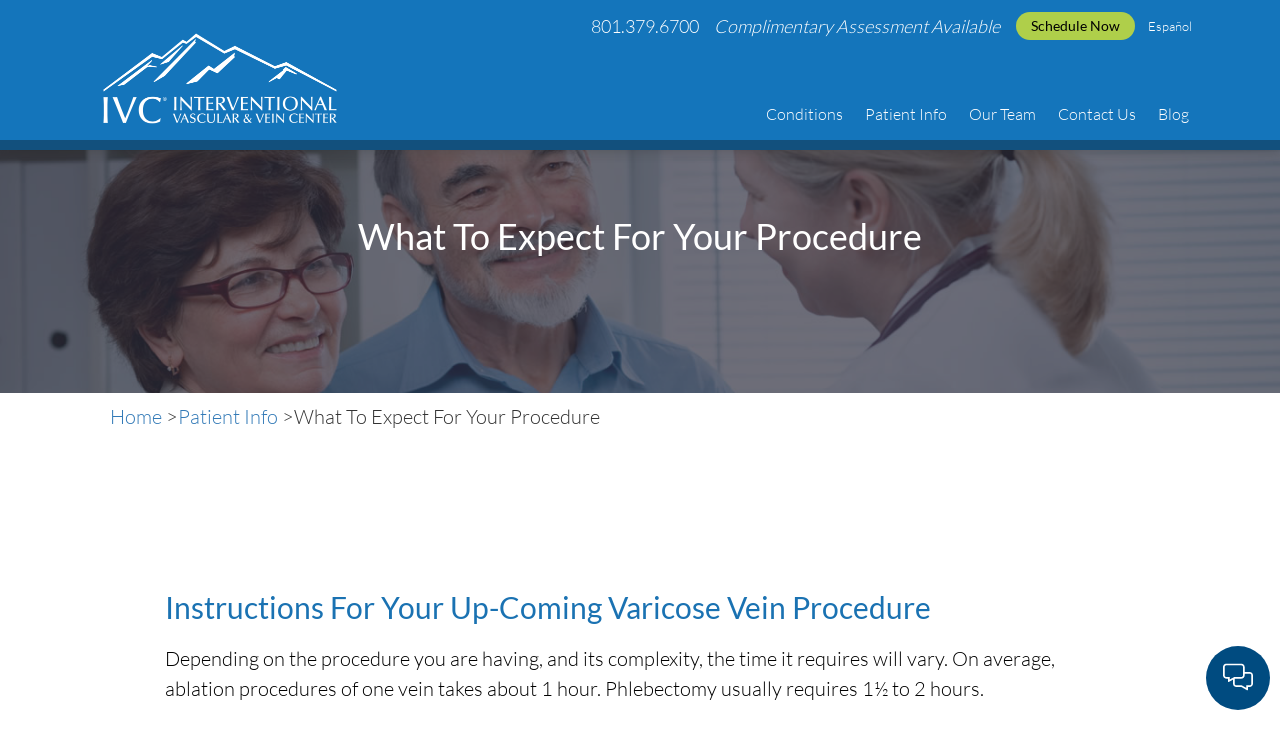

--- FILE ---
content_type: text/html; charset=UTF-8
request_url: https://www.ivein.com/patient-information/what-to-expect-for-your-procedure/
body_size: 8043
content:
<!DOCTYPE html>
<html lang="en">
<head>
  <meta charset="UTF-8">
  <meta name="viewport" content="width=device-width, initial-scale=1">
    <!-- Google Tag Manager -->
  <script>(function(w,d,s,l,i){w[l]=w[l]||[];w[l].push({'gtm.start':
  new Date().getTime(),event:'gtm.js'});var f=d.getElementsByTagName(s)[0],
  j=d.createElement(s),dl=l!='dataLayer'?'&l='+l:'';j.async=true;j.src=
  'https://www.googletagmanager.com/gtm.js?id='+i+dl;f.parentNode.insertBefore(j,f);
  })(window,document,'script','dataLayer','GTM-MMH9QZB');</script>
  <!-- End Google Tag Manager -->
  <link rel="profile" href="https://gmpg.org/xfn/11">
  <link rel="pingback" href="https://www.ivein.com/xmlrpc.php">
  <link rel="icon" href="/wp-content/themes/utahvalleyimaging/assets/images/cropped-IVC-Favicon-32x32.jpg" sizes="32x32">
  <link rel="icon" href="/wp-content/themes/utahvalleyimaging/assets/images/cropped-IVC-Favicon-192x192.jpg" sizes="192x192">
  <link rel="apple-touch-icon-precomposed" href="/wp-content/themes/utahvalleyimaging/assets/images/cropped-IVC-Favicon-180x180.jpg">
  <meta name="msapplication-TileImage" content="/wp-content/themes/utahvalleyimaging/assets/images/cropped-IVC-Favicon-270x270.jpg">
  <!--[if IE]>
	<link rel="stylesheet" type="text/css" href="/wp-content/themes/utahvalleyimaging/assets/css/ie.css" />
  <![endif]-->
  <!-- Gets Spanish title tag if present -->
  <!--  -->
  <!--  -->
  <meta name='robots' content='index, follow, max-image-preview:large, max-snippet:-1, max-video-preview:-1' />

<!-- Google Tag Manager for WordPress by gtm4wp.com -->
<script data-cfasync="false" data-pagespeed-no-defer>
	var gtm4wp_datalayer_name = "dataLayer";
	var dataLayer = dataLayer || [];
</script>
<!-- End Google Tag Manager for WordPress by gtm4wp.com -->
	<!-- This site is optimized with the Yoast SEO plugin v26.7 - https://yoast.com/wordpress/plugins/seo/ -->
	<title>What To Expect For Your Procedure | IVC Interventional Vascular and Vein Center</title>
	<meta name="description" content="Helpful instructions for your upcoming varicose vein treatment. Learn some tips for a smooth and successful treatment." />
	<link rel="canonical" href="https://www.ivein.com/patient-information/what-to-expect-for-your-procedure/" />
	<meta property="og:locale" content="en_US" />
	<meta property="og:type" content="article" />
	<meta property="og:title" content="What To Expect For Your Procedure | IVC Interventional Vascular and Vein Center" />
	<meta property="og:description" content="Helpful instructions for your upcoming varicose vein treatment. Learn some tips for a smooth and successful treatment." />
	<meta property="og:url" content="https://www.ivein.com/patient-information/what-to-expect-for-your-procedure/" />
	<meta property="og:site_name" content="IVC Interventional Vascular and Vein Center" />
	<meta property="article:modified_time" content="2023-05-02T19:59:22+00:00" />
	<meta property="og:image" content="https://www.ivein.com/wp-content/uploads/hero-oldercouple.jpg" />
	<meta property="og:image:width" content="1400" />
	<meta property="og:image:height" content="700" />
	<meta property="og:image:type" content="image/jpeg" />
	<meta name="twitter:card" content="summary_large_image" />
	<meta name="twitter:label1" content="Est. reading time" />
	<meta name="twitter:data1" content="1 minute" />
	<script type="application/ld+json" class="yoast-schema-graph">{"@context":"https://schema.org","@graph":[{"@type":["WebPage","MedicalWebPage"],"@id":"https://www.ivein.com/patient-information/what-to-expect-for-your-procedure/","url":"https://www.ivein.com/patient-information/what-to-expect-for-your-procedure/","name":"What To Expect For Your Procedure | IVC Interventional Vascular and Vein Center","isPartOf":{"@id":"https://www.ivein.com/#website"},"primaryImageOfPage":{"@id":"https://www.ivein.com/patient-information/what-to-expect-for-your-procedure/#primaryimage"},"image":{"@id":"https://www.ivein.com/patient-information/what-to-expect-for-your-procedure/#primaryimage"},"thumbnailUrl":"https://www.ivein.com/wp-content/uploads/hero-oldercouple.jpg","datePublished":"2016-07-26T17:57:32+00:00","dateModified":"2023-05-02T19:59:22+00:00","description":"Helpful instructions for your upcoming varicose vein treatment. Learn some tips for a smooth and successful treatment.","breadcrumb":{"@id":"https://www.ivein.com/patient-information/what-to-expect-for-your-procedure/#breadcrumb"},"inLanguage":"en-US","potentialAction":[{"@type":"ReadAction","target":["https://www.ivein.com/patient-information/what-to-expect-for-your-procedure/"]}]},{"@type":"ImageObject","inLanguage":"en-US","@id":"https://www.ivein.com/patient-information/what-to-expect-for-your-procedure/#primaryimage","url":"https://www.ivein.com/wp-content/uploads/hero-oldercouple.jpg","contentUrl":"https://www.ivein.com/wp-content/uploads/hero-oldercouple.jpg","width":1400,"height":700,"caption":"Doctor and patient in consultation"},{"@type":"BreadcrumbList","@id":"https://www.ivein.com/patient-information/what-to-expect-for-your-procedure/#breadcrumb","itemListElement":[{"@type":"ListItem","position":1,"name":"Home","item":"https://www.ivein.com/"},{"@type":"ListItem","position":2,"name":"Patient Info","item":"https://www.ivein.com/patient-information/"},{"@type":"ListItem","position":3,"name":"What To Expect For Your Procedure"}]},{"@type":"WebSite","@id":"https://www.ivein.com/#website","url":"https://www.ivein.com/","name":"IVC Interventional Vascular and Vein Center","description":"","publisher":{"@id":"https://www.ivein.com/#organization"},"potentialAction":[{"@type":"SearchAction","target":{"@type":"EntryPoint","urlTemplate":"https://www.ivein.com/?s={search_term_string}"},"query-input":{"@type":"PropertyValueSpecification","valueRequired":true,"valueName":"search_term_string"}}],"inLanguage":"en-US"},{"@type":"Organization","@id":"https://www.ivein.com/#organization","name":"IVC Interventional Vascular and Vein Center","url":"https://www.ivein.com/","logo":{"@type":"ImageObject","inLanguage":"en-US","@id":"https://www.ivein.com/#/schema/logo/image/","url":"https://www.ivein.com/wp-content/uploads/logo-ivc.png","contentUrl":"https://www.ivein.com/wp-content/uploads/logo-ivc.png","width":490,"height":276,"caption":"IVC Interventional Vascular and Vein Center"},"image":{"@id":"https://www.ivein.com/#/schema/logo/image/"}}]}</script>
	<!-- / Yoast SEO plugin. -->


<link rel='dns-prefetch' href='//www.ivein.com' />
<link rel='dns-prefetch' href='//chat.solutionreach.com' />
<link rel="alternate" type="application/rss+xml" title="IVC Interventional Vascular and Vein Center &raquo; Feed" href="https://www.ivein.com/feed/" />
<link rel="alternate" type="application/rss+xml" title="IVC Interventional Vascular and Vein Center &raquo; Comments Feed" href="https://www.ivein.com/comments/feed/" />
<link rel="alternate" title="oEmbed (JSON)" type="application/json+oembed" href="https://www.ivein.com/wp-json/oembed/1.0/embed?url=https%3A%2F%2Fwww.ivein.com%2Fpatient-information%2Fwhat-to-expect-for-your-procedure%2F" />
<link rel="alternate" title="oEmbed (XML)" type="text/xml+oembed" href="https://www.ivein.com/wp-json/oembed/1.0/embed?url=https%3A%2F%2Fwww.ivein.com%2Fpatient-information%2Fwhat-to-expect-for-your-procedure%2F&#038;format=xml" />
<style id='wp-img-auto-sizes-contain-inline-css' type='text/css'>
img:is([sizes=auto i],[sizes^="auto," i]){contain-intrinsic-size:3000px 1500px}
/*# sourceURL=wp-img-auto-sizes-contain-inline-css */
</style>
<link rel='stylesheet' id='bootstrap-css' href='https://www.ivein.com/wp-content/themes/utahvalleyimaging/assets/css/bootstrap.css?ver=10bbf5530d906aa052cc586e3b874f5e' type='text/css' media='all' />
<link rel='stylesheet' id='style-template-css' href='https://www.ivein.com/wp-content/themes/utahvalleyimaging/assets/css/bootstrap-theme.css?ver=10bbf5530d906aa052cc586e3b874f5e' type='text/css' media='all' />
<link rel='stylesheet' id='slick-css' href='https://www.ivein.com/wp-content/themes/utahvalleyimaging/assets/css/custom.css?ver=10bbf5530d906aa052cc586e3b874f5e' type='text/css' media='all' />
<style id='wp-block-library-inline-css' type='text/css'>
:root{--wp-block-synced-color:#7a00df;--wp-block-synced-color--rgb:122,0,223;--wp-bound-block-color:var(--wp-block-synced-color);--wp-editor-canvas-background:#ddd;--wp-admin-theme-color:#007cba;--wp-admin-theme-color--rgb:0,124,186;--wp-admin-theme-color-darker-10:#006ba1;--wp-admin-theme-color-darker-10--rgb:0,107,160.5;--wp-admin-theme-color-darker-20:#005a87;--wp-admin-theme-color-darker-20--rgb:0,90,135;--wp-admin-border-width-focus:2px}@media (min-resolution:192dpi){:root{--wp-admin-border-width-focus:1.5px}}.wp-element-button{cursor:pointer}:root .has-very-light-gray-background-color{background-color:#eee}:root .has-very-dark-gray-background-color{background-color:#313131}:root .has-very-light-gray-color{color:#eee}:root .has-very-dark-gray-color{color:#313131}:root .has-vivid-green-cyan-to-vivid-cyan-blue-gradient-background{background:linear-gradient(135deg,#00d084,#0693e3)}:root .has-purple-crush-gradient-background{background:linear-gradient(135deg,#34e2e4,#4721fb 50%,#ab1dfe)}:root .has-hazy-dawn-gradient-background{background:linear-gradient(135deg,#faaca8,#dad0ec)}:root .has-subdued-olive-gradient-background{background:linear-gradient(135deg,#fafae1,#67a671)}:root .has-atomic-cream-gradient-background{background:linear-gradient(135deg,#fdd79a,#004a59)}:root .has-nightshade-gradient-background{background:linear-gradient(135deg,#330968,#31cdcf)}:root .has-midnight-gradient-background{background:linear-gradient(135deg,#020381,#2874fc)}:root{--wp--preset--font-size--normal:16px;--wp--preset--font-size--huge:42px}.has-regular-font-size{font-size:1em}.has-larger-font-size{font-size:2.625em}.has-normal-font-size{font-size:var(--wp--preset--font-size--normal)}.has-huge-font-size{font-size:var(--wp--preset--font-size--huge)}.has-text-align-center{text-align:center}.has-text-align-left{text-align:left}.has-text-align-right{text-align:right}.has-fit-text{white-space:nowrap!important}#end-resizable-editor-section{display:none}.aligncenter{clear:both}.items-justified-left{justify-content:flex-start}.items-justified-center{justify-content:center}.items-justified-right{justify-content:flex-end}.items-justified-space-between{justify-content:space-between}.screen-reader-text{border:0;clip-path:inset(50%);height:1px;margin:-1px;overflow:hidden;padding:0;position:absolute;width:1px;word-wrap:normal!important}.screen-reader-text:focus{background-color:#ddd;clip-path:none;color:#444;display:block;font-size:1em;height:auto;left:5px;line-height:normal;padding:15px 23px 14px;text-decoration:none;top:5px;width:auto;z-index:100000}html :where(.has-border-color){border-style:solid}html :where([style*=border-top-color]){border-top-style:solid}html :where([style*=border-right-color]){border-right-style:solid}html :where([style*=border-bottom-color]){border-bottom-style:solid}html :where([style*=border-left-color]){border-left-style:solid}html :where([style*=border-width]){border-style:solid}html :where([style*=border-top-width]){border-top-style:solid}html :where([style*=border-right-width]){border-right-style:solid}html :where([style*=border-bottom-width]){border-bottom-style:solid}html :where([style*=border-left-width]){border-left-style:solid}html :where(img[class*=wp-image-]){height:auto;max-width:100%}:where(figure){margin:0 0 1em}html :where(.is-position-sticky){--wp-admin--admin-bar--position-offset:var(--wp-admin--admin-bar--height,0px)}@media screen and (max-width:600px){html :where(.is-position-sticky){--wp-admin--admin-bar--position-offset:0px}}
/*wp_block_styles_on_demand_placeholder:696f4dc1eaba7*/
/*# sourceURL=wp-block-library-inline-css */
</style>
<style id='classic-theme-styles-inline-css' type='text/css'>
/*! This file is auto-generated */
.wp-block-button__link{color:#fff;background-color:#32373c;border-radius:9999px;box-shadow:none;text-decoration:none;padding:calc(.667em + 2px) calc(1.333em + 2px);font-size:1.125em}.wp-block-file__button{background:#32373c;color:#fff;text-decoration:none}
/*# sourceURL=/wp-includes/css/classic-themes.min.css */
</style>
<link rel='stylesheet' id='utahvalleyimaging-style-css' href='https://www.ivein.com/wp-content/themes/utahvalleyimaging/style.css?ver=10bbf5530d906aa052cc586e3b874f5e' type='text/css' media='all' />
<link rel="https://api.w.org/" href="https://www.ivein.com/wp-json/" /><link rel="alternate" title="JSON" type="application/json" href="https://www.ivein.com/wp-json/wp/v2/pages/1883" /><link rel='shortlink' href='https://www.ivein.com/?p=1883' />

<!-- Google Tag Manager for WordPress by gtm4wp.com -->
<!-- GTM Container placement set to off -->
<script data-cfasync="false" data-pagespeed-no-defer>
</script>
<script data-cfasync="false" data-pagespeed-no-defer>
	console.warn && console.warn("[GTM4WP] Google Tag Manager container code placement set to OFF !!!");
	console.warn && console.warn("[GTM4WP] Data layer codes are active but GTM container must be loaded using custom coding !!!");
</script>
<!-- End Google Tag Manager for WordPress by gtm4wp.com --><style type="text/css">.recentcomments a{display:inline !important;padding:0 !important;margin:0 !important;}</style><link rel="icon" href="https://www.ivein.com/wp-content/uploads/IVC-favicon.png" sizes="32x32" />
<link rel="icon" href="https://www.ivein.com/wp-content/uploads/IVC-favicon.png" sizes="192x192" />
<link rel="apple-touch-icon" href="https://www.ivein.com/wp-content/uploads/IVC-favicon.png" />
<meta name="msapplication-TileImage" content="https://www.ivein.com/wp-content/uploads/IVC-favicon.png" />
		<style type="text/css" id="wp-custom-css">
			/*
You can add your own CSS here.

Click the help icon above to learn more.
*/

@media screen and (max-width:500px) {
#footer-content  p.acreditedRadiology {
font-size: 11px;
}
}		</style>
		</head>
<body class="wp-singular page-template page-template-page-secondary page-template-page-secondary-php page page-id-1883 page-child parent-pageid-1725 wp-theme-utahvalleyimaging group-blog">
  <!-- Google Tag Manager (noscript) -->
<noscript><iframe src="https://www.googletagmanager.com/ns.html?id=GTM-MMH9QZB"
height="0" width="0" style="display:none;visibility:hidden"></iframe></noscript>
<!-- End Google Tag Manager (noscript) -->
  <div id="topHeader-content">
    <div class="container">
      <div class="row" >
        <div class="col-lg-12 col-md-12 col-sm-12 col-xs-12">
          <nav class="navbar navbar-default">
            <!-- Brand and toggle get grouped for better mobile display -->
            <div class="navbar-header">
              <button type="button" class="navbar-toggle collapsed" data-toggle="collapse" data-target="#bs-example-navbar-collapse-1"> <span class="sr-only">Toggle navigation</span> <span class="icon-bar"></span> <span class="icon-bar"></span> <span class="icon-bar"></span> </button>
              <a href="/" id="logoContent">
                <picture>
                  <source media="(min-width: 992px)" srcset="https://www.ivein.com/wp-content/themes/utahvalleyimaging/assets/images/ivc-logo-white-x2.webp 2x" type="image/webp">
                  <source media="(min-width: 992px)" srcset="https://www.ivein.com/wp-content/themes/utahvalleyimaging/assets/images/ivc-logo-white.webp 1x" type="image/webp">
                  <source media="(max-width: 991px)" srcset="https://www.ivein.com/wp-content/themes/utahvalleyimaging/assets/images/ivc-logo-white-small-x2.webp 2x" type="image/webp">
                  <source media="(max-width: 991px)" srcset="https://www.ivein.com/wp-content/themes/utahvalleyimaging/assets/images/ivc-logo-white-small.webp 1x" type="image/webp">
                  <source media="(min-width: 992px)" srcset="https://www.ivein.com/wp-content/themes/utahvalleyimaging/assets/images/IVC-logo-white-x2.png 2x" type="image/png">
                  <source media="(min-width: 992px)" srcset="https://www.ivein.com/wp-content/themes/utahvalleyimaging/assets/images/IVC-logo-white.png 1x" type="image/png">
                  <source media="(max-width: 991px)" srcset="https://www.ivein.com/wp-content/themes/utahvalleyimaging/assets/images/IVC-logo-white-small-x2.png 2x" type="image/png">
                  <source media="(max-width: 991px)" srcset="https://www.ivein.com/wp-content/themes/utahvalleyimaging/assets/images/IVC-logo-white-small.png 1x" type="image/png">
                  <img src="https://www.ivein.com/wp-content/themes/utahvalleyimaging/assets/images/IVC-logo-white.png" class="header-logo"/ alt="IVC Interventional Vascular and Vein Center">
                </picture>
              </a>
            </div>

              <!-- Collect the nav links, forms, and other content for toggling -->
              <div class="collapse navbar-collapse" id="bs-example-navbar-collapse-1">

                                  <ul id="main-nav" class="nav navbar-nav navbar-right"><li><a href="https://www.ivein.com/conditions/">Conditions</a>
<ul class="sub-menu">
	<li><a href="https://www.ivein.com/conditions/blood-clots/">Blood Clots</a></li>
	<li><a href="https://www.ivein.com/conditions/chronic-venous-insufficiency/">Chronic Venous Insufficiency</a></li>
	<li><a href="https://www.ivein.com/conditions/compression-fractures/">Compression Fractures</a></li>
	<li><a href="https://www.ivein.com/conditions/hemorrhoids/">Hemorrhoids</a></li>
	<li><a href="https://www.ivein.com/conditions/pelvic-congestion-syndrome/">Pelvic Congestion Syndrome</a></li>
	<li><a href="https://www.ivein.com/conditions/peripheral-arterial-disease-pad/">Peripheral Arterial Disease (PAD)</a></li>
	<li><a href="https://www.ivein.com/conditions/uterine-fibroids/">Uterine Fibroids</a></li>
	<li><a href="https://www.ivein.com/conditions/varicocele/">Varicocele</a></li>
	<li><a href="https://www.ivein.com/conditions/varicose-veins/">Varicose Veins</a></li>
</ul>
</li>
<li><a href="https://www.ivein.com/patient-information/">Patient Info</a>
<ul class="sub-menu">
	<li><a href="https://www.ivein.com/choose-vein-doctor/">How To Choose a Vein Doctor</a></li>
	<li><a href="https://www.ivein.com/patient-information/frequently-asked-questions/">Frequently Asked Questions</a></li>
	<li><a href="https://www.ivein.com/patient-information/insurance-information/">Insurance Information</a></li>
	<li class="current-menu-item"><a href="https://www.ivein.com/patient-information/what-to-expect-for-your-procedure/" aria-current="page">What To Expect</a></li>
	<li><a href="https://www.ivein.com/patient-information/discharge-instructions/">Discharge Instructions</a></li>
	<li><a href="https://www.ivein.com/patient-information/patient-success-stories/">Testimonials</a></li>
	<li><a href="/wp-content/uploads/Vein-New-Patient-Paperwork-English.pdf">New Patient Paperwork</a></li>
	<li><a href="https://www.ivein.com/patient-information/telehealth/">Telehealth Consults</a></li>
	<li><a href="https://www.ivein.com/patient-information/we-are-utah/">Community</a></li>
</ul>
</li>
<li><a href="https://www.ivein.com/our-team/">Our Team</a>
<ul class="sub-menu">
	<li><a href="https://www.ivein.com/doctor-profile/mark-s-asay-md/">Mark S. Asay, MD</a></li>
	<li><a href="https://www.ivein.com/doctor-profile/carl-m-black-md/">Carl M. Black, MD</a></li>
	<li><a href="https://www.ivein.com/doctor-profile/john-s-collins-md/">John S. Collins, MD</a></li>
	<li><a href="https://www.ivein.com/doctor-profile/jonathan-harrison-md/">Jonathan Harrison, MD</a></li>
	<li><a href="https://www.ivein.com/doctor-profile/daniel-j-hatch-md/">Daniel J. Hatch, MD</a></li>
	<li><a href="https://www.ivein.com/doctor-profile/jason-henrie-aprn-fnp-bc/">Jason Henrie, APRN, FNP-BC</a></li>
	<li><a href="https://www.ivein.com/doctor-profile/aaron-hewlett-pa-c/">Aaron Hewlett, PA-C</a></li>
	<li><a href="https://www.ivein.com/doctor-profile/ryan-b-nielsen-md/">Ryan B. Nielsen, MD</a></li>
	<li><a href="https://www.ivein.com/doctor-profile/matthew-e-nokes-md/">Matthew E. Nokes, MD</a></li>
	<li><a href="https://www.ivein.com/doctor-profile/ashley-sefcovic-pa-c/">Ashley Sefcovic, PA-C</a></li>
	<li><a href="https://www.ivein.com/doctor-profile/tyler-a-smith-md/">Tyler A. Smith, MD</a></li>
	<li><a href="https://www.ivein.com/doctor-profile/kelly-thorpe-aprn-fnp-c/">Kelly Thorpe, APRN, FNP-C</a></li>
</ul>
</li>
<li><a href="https://www.ivein.com/contact-us/">Contact Us</a></li>
<li><a href="https://www.ivein.com/blog/">Blog</a></li>
</ul>		          		          <div id="contact-section">
		            <span> <button id="spanish-btn" onclick="document.location='http://ivein.com/es/patient-information/what-to-expect-for-your-procedure/';">Español</button>
</span>
		            <h4 class="phone"><a href="tel:801.379.6700">801.379.6700</a></h4>
		            <h4 class="screening-tag">Complimentary Assessment Available</h4>
		            <h4 class="schedule-now"><a class="btn btn-default btn-sm" href="/free-screenings/">Schedule Now</a></h4>
		          </div>
	                            </div>
                <!-- /.navbar-collapse -->
              </nav>
            </div>
          </div>
        </div>
      </div>

<div class="mainContent">

				
<div class="subpage mainHeroContent" style='background-image:url("https://www.ivein.com/wp-content/uploads/hero-oldercouple.jpg")'>
	<div class="overlayMainHeroContent">
		<div class="container">
			<div class="row">
				<div class="col-lg-12 col-md-12 col-sm-12 col-xs-12">
					<div class="mainHeroContentDescription">
													<h1 class="entry-title">What To Expect For Your Procedure</h1>																		</div>
				</div>
			</div>
		</div>
	</div>
</div>

				<div class="container">
					<div class="row" >
						<div class="bc-cont col-lg-12">
							<nav><ul class="breadcrumb-list"><li><a class="breadcrumb-link" href="https://www.ivein.com">Home  </a> > </li><li> <a class="breadcrumb-link" href="https://www.ivein.com/patient-information/" >  Patient Info</a> > </li><li> What To Expect For Your Procedure</li></ul></nav>						</div>
						<div class="col-lg-12 col-md-12 col-sm-12 col-xs-12">
					
						
<article id="post-1883" class="post-1883 page type-page status-publish has-post-thumbnail hentry">
	<header class="entry-header">
			</header><!-- .entry-header -->

	<div class="entry-content">
		<div class="col-sm-10 col-sm-offset-1 col-xs-12" id="procedure-wrap">
    <h2 class="blue" style="margin-bottom:20px;">Instructions For Your Up-Coming Varicose Vein Procedure</h2>
    <p>Depending on the procedure you are having, and its complexity, the time it requires will vary. On average, ablation procedures of one vein takes about 1 hour. Phlebectomy usually requires 1½ to 2 hours.</p>
    <p>With the small size of our waiting room, if you have children please arrange for someone to watch them instead of bringing them to the office on the day of your procedure.</p>
    <p>We cannot allow friends or family members in the procedure room with you during your procedure.</p>
    <p>For ablations we offer our patients valium, an anti-anxiety medication, to help you relax. This is optional, but most patients want it. If you decide to take the Valium, you MUST have a ride home.</p>
    <p>We also offer nitrous oxide (laughing gas) to help you relax. As the effects of nitrous fade quickly after use, you may drive your self home.</p>
    <p>We recommend that you eat before coming in and take all of your normal medications unless otherwise instructed. Fasting is not necessary and we do not want you to take medication on an empty stomach.</p>
    <p>After procedures we have you wear a prescription-strength compression stocking (usually thigh-high) and sometimes ace bandages as well. Consequently, come wearing something loose and comfortable.</p>
</div>			</div><!-- .entry-content -->

	<footer class="entry-footer">
			</footer><!-- .entry-footer -->
</article><!-- #post-## -->


											</div>
					</div>
				</div>



</div>


<div id="back-to-top">
	<picture>
		<source srcset="/wp-content/uploads/back-to-top-icon.webp" type="image/webp">
		<source srcset="/wp-content/uploads/back-to-top-icon.png" type="image/png">
		<img class="back-to-top-icon" src="/wp-content/uploads/Back-To-Top-Icon.png" alt="back to the top of the page">
	</picture>
</div>

<div id="footer-content">
	<div class="container">
		<div class="row" >
			<div class="col-sm-6 accolade-container">
				<a href="https://utahvalleymag.com/" target="_blank">
					<picture>
						<source srcset="/wp-content/uploads/best-of-10-years-hi-res.webp 2x" type="image/webp">
						<source srcset="/wp-content/uploads/best-of-10-years.webp 1x" type="image/webp">
						<source srcset="/wp-content/uploads/Best-Of-10-Years-hi-res.png 2x" type="image/png">
						<source srcset="/wp-content/uploads/Best-Of-10-Years.png 1x" type="image/png">
						<img class="accolades" src="/wp-content/uploads/Best-Of-10-Years.png" alt="Best Vein Center in Utah Valley award">
					</picture>
				</a>
			</div>
			<div class="col-sm-6 accreditation-container">
				<div class="acr-seal">
					<a href="https://www.acraccreditation.org/Modalities/Ultrasound" class="acr-seal" target="_blank"></a>
				</div>
				<div class="iac-seal">
					<a href="https://intersocietal.org/programs/vascular-interventional/" class="iac-seal" target="_blank"></a>
				</div>
				</br>
				<p>IVC<sup>®</sup> is accredited by ACR and IAC</p>
			</div>
		</div>

			<div class="row">
				<div class="wrapperFooterNav col-sm-7">
								
									<ul id="footer-nav" class="nav navbar-nav"><li><a href="https://www.ivein.com/">Home</a></li>
<li><a href="https://www.ivein.com/conditions/">Conditions</a></li>
<li><a href="https://www.ivein.com/patient-information/">Patient Info</a></li>
<li><a href="https://www.ivein.com/our-team/">Our Team</a></li>
<li><a href="https://www.ivein.com/contact-us/">Contact Us</a></li>
<li><a href="https://www.ivein.com/scholarship/">iVein<sup>®</sup> Scholarship</a></li>
<li><a href="https://www.ivein.com/site-map/">Site Map</a></li>
<li><a rel="privacy-policy" href="https://www.ivein.com/privacy-policy/">Privacy Policy</a></li>
<li><a href="https://www.ivein.com/terms-of-use/">Terms of Use</a></li>
</ul>					</div>
				<div class="address col-sm-5" itemscope itemtype="http://schema.org/LocalBusiness">
					<div class="details" itemprop="address">
						<span itemprop="image">
							<picture>
								<source srcset="https://www.ivein.com/wp-content/themes/utahvalleyimaging/assets/images/ivc-logo-white.webp" type="image/webp">
								<source srcset="https://www.ivein.com/wp-content/themes/utahvalleyimaging/assets/images/ivc-logo-white.png" type="image/png">
								<img class="footerlogo" src="/wp-content/themes/utahvalleyimaging/assets/images/IVC-logo_logo-white.png" alt="IVC logo" loading="lazy">
							</picture>
						</span></br>
						<span itemprop="name">IVC Interventional Vascular & Vein Center</span></br>
						<span itemprop="">1055 N 300 W Suite 104</br>
						Provo, Utah 84604</span></br>
						<span itemprop="telephone"><a href="tel:801-379-6700">801.379.6700</a></span>
					</div>
					<div class="social-links">
						<ul id="topSocialShareFooter">
							<li><a class="iconInstagram" href="https://www.instagram.com/iveincenter/">Instagram</a></li>
							<li><a class="iconFacebook" href="https://www.facebook.com/iveincenter">Facebook</a></li>
							<li><a class="iconPinterest" href="https://www.pinterest.com/intermtnvein/">Pinterst</a></li>
							<li><a class="iconYoutube" href="https://www.youtube.com/user/iVeinCenter">Youtube</a></li>
						</ul>
					</div>
				</div>
			</div>
			<div class="row justify-content-center">
				<div class="copyright col-sm-12">
					<p class="details">&reg;2026 IVC All Rights Reserved.</p>
				</div>
			</div>
 			</div>
		</div>

<script type="text/javascript" src="https://www.ivein.com/wp-content/plugins/duracelltomi-google-tag-manager/dist/js/gtm4wp-contact-form-7-tracker.js?ver=1.22.3&#039; defer onload=&#039;" id="gtm4wp-contact-form-7-tracker-js"></script>
<script type="text/javascript" src="https://www.ivein.com/wp-content/plugins/duracelltomi-google-tag-manager/dist/js/gtm4wp-form-move-tracker.js?ver=1.22.3&#039; defer onload=&#039;" id="gtm4wp-form-move-tracker-js"></script>
<script type="text/javascript" src="https://www.ivein.com/wp-content/themes/utahvalleyimaging/assets/js/jquery-1.11.2.min.js?ver=20120206&#039; defer onload=&#039;" id="utahvalleyimaging-jquery-js"></script>
<script type="text/javascript" src="https://www.ivein.com/wp-content/themes/utahvalleyimaging/assets/js/bootstrap.min.js?ver=20120206&#039; defer onload=&#039;" id="utahvalleyimaging-bootstrap-js"></script>
<script type="text/javascript" src="https://www.ivein.com/wp-content/themes/utahvalleyimaging/js/swiper-bundle.min.js?ver=041221&#039; defer onload=&#039;" id="utahvalleyimaging-swiper-js"></script>
<script type="text/javascript" src="https://chat.solutionreach.com/conversations/widget/3d7d289f-6aa4-49e9-8400-3ef81ce550ff?ver=101022" id="utahvalleyimaging-sr-chat-js"></script>
<script type="text/javascript" src="https://www.ivein.com/wp-content/themes/utahvalleyimaging/js/customscripts.js?ver=070620&#039; defer onload=&#039;" id="utahvalleyimaging-customscripts-js"></script>
<script type="speculationrules">
{"prefetch":[{"source":"document","where":{"and":[{"href_matches":"/*"},{"not":{"href_matches":["/wp-*.php","/wp-admin/*","/wp-content/uploads/*","/wp-content/*","/wp-content/plugins/*","/wp-content/themes/utahvalleyimaging/*","/*\\?(.+)"]}},{"not":{"selector_matches":"a[rel~=\"nofollow\"]"}},{"not":{"selector_matches":".no-prefetch, .no-prefetch a"}}]},"eagerness":"conservative"}]}
</script>
<script defer src="https://static.cloudflareinsights.com/beacon.min.js/vcd15cbe7772f49c399c6a5babf22c1241717689176015" integrity="sha512-ZpsOmlRQV6y907TI0dKBHq9Md29nnaEIPlkf84rnaERnq6zvWvPUqr2ft8M1aS28oN72PdrCzSjY4U6VaAw1EQ==" data-cf-beacon='{"version":"2024.11.0","token":"5e61277abacf400da10b79bf0bbfd186","r":1,"server_timing":{"name":{"cfCacheStatus":true,"cfEdge":true,"cfExtPri":true,"cfL4":true,"cfOrigin":true,"cfSpeedBrain":true},"location_startswith":null}}' crossorigin="anonymous"></script>
</body>
</html>


--- FILE ---
content_type: text/css
request_url: https://www.ivein.com/wp-content/themes/utahvalleyimaging/assets/css/custom.css?ver=10bbf5530d906aa052cc586e3b874f5e
body_size: 26762
content:

/*
	01: Top header Section.

*/

/* lato-300 - latin */
@font-face {
  font-display: swap; /* Check https://developer.mozilla.org/en-US/docs/Web/CSS/@font-face/font-display for other options. */
  font-family: 'Lato';
  font-style: normal;
  font-weight: 300;
  src: url('../fonts/lato-v24-latin-300.woff2') format('woff2'); /* Chrome 36+, Opera 23+, Firefox 39+, Safari 12+, iOS 10+ */
}
/* lato-regular - latin */
@font-face {
  font-display: swap; /* Check https://developer.mozilla.org/en-US/docs/Web/CSS/@font-face/font-display for other options. */
  font-family: 'Lato';
  font-style: normal;
  font-weight: 400;
  src: url('../fonts/lato-v24-latin-regular.woff2') format('woff2'); /* Chrome 36+, Opera 23+, Firefox 39+, Safari 12+, iOS 10+ */
}
/* lato-700 - latin */
@font-face {
  font-display: swap; /* Check https://developer.mozilla.org/en-US/docs/Web/CSS/@font-face/font-display for other options. */
  font-family: 'Lato';
  font-style: normal;
  font-weight: 700;
  src: url('../fonts/lato-v24-latin-700.woff2') format('woff2'); /* Chrome 36+, Opera 23+, Firefox 39+, Safari 12+, iOS 10+ */
}


h4 {
    line-height:1.4;
    color: #606060;
    font-weight: 700;
}

.light {
	font-weight: 300 !important;
	}

p {
    font-size: 20px !important;
    font-weight: 300;
    color:#000;
}

body {
	background:#fff !important;
  font-family: 'Lato', sans-serif;
}

label {
  display: block;
  text-align: left;
}

.img-responsive {
	max-width: 100%!important;
	height: auto;
}

.no-gutter > [class*='col-'] {
    padding-right:0;
    padding-left:0;
}

.center {
	text-align:center;
}

.white {
	color:#fff;
}

.blue {
	color:#1A72B2 !important;
}

.entry-content {
	padding-top: 20px;
	text-align:left;
  font-size: 18px;
}

.entry-content p {
  font-size: 20px !important;
}

.search-field {
  color: #555;
}

p {
	line-height: 150%;
	margin: 0 0 15px 0;
	font-size: 16px;
}

.before-after-wrap {
    text-align:center;
}

.before-after-wrap img {
    height:auto !Important;
}

.img-before,
.img-after {
    max-width:44%;
    margin:0 auto !important;
}

a.btn.btn-default {
	font-size:18px;
	font-weight:400;
	letter-spacing:0;
	border:none;
  border-radius: 30px;
	line-height:0;
	padding:30px 25px;
	color: #000;
	background:rgba(175, 207, 74,1) !important;
}

.mainContent {
	min-height:400px;
}

.alignright {
    float:right;
    margin:0 0 10px 10px;
}

.alignleft {
    float:left;
    margin:10px 10px 0 0;
}

.nav li.current-menu-item a {
    background:transparent !important;
    font-weight:400 !important;
    text-shadow:1px 1px 1px rgba(0,0,0,.3);
}

.nav li a:active,
.nav li a:focus {
    background:transparent !important;
}

#spanish-btn {
    background:transparent;
    font-size:13px;
    line-height:25px;
    border:none;
    color:#fff;
    font-weight:300;
    padding:0 13px;
    text-align:right;
}

#english-btn {
    background:transparent;
    font-size:13px;
    line-height:25px;
    border:none;
    color:#fff;
    font-weight:300;
    padding:0 13px;
    text-align:right;
}

#spanish-btn:focus,
#english-btn:focus {
	outline:none;
}

/*@ { 01: Top Header section
-----------------------------------------------*/

#topHeader-content {
	margin: 0;
	height: 150px;
	background: rgb(20, 117, 187);
	padding-top: 14px;
	top: 0;
	width: 100%;
	position: fixed;
	-webkit-box-shadow: 0px 2px 10px 0px rgba(50, 50, 50, 0.27);
	-moz-box-shadow: 0px 2px 10px 0px rgba(50, 50, 50, 0.27);
	box-shadow: 0px 2px 10px 0px rgba(50, 50, 50, 0.27);
	z-index: 99999;
	border-bottom:10px solid #12507d;
}


#topHeader-content h4.phone a {
    display:inline-block;
    color:#fff !important;
    font-weight:300;
}

#topHeader-content h4.landing-phone a {
    display:inline-block;
    color:#afcf4a !important;
    font-weight:300;
    font-size:27px;
    line-height:55px;

}

#topHeader-content h4.landing-phone a:hover {
	text-decoration: none;
}

#topHeader-content h4.screening-tag {
    display:inline-block;
    color:#fff;
    font-weight:300;
    font-style:italic;
    padding:0 0 0 15px;
}

#topHeader-content h4.schedule-now {
	display:inline-block;
}

h4.schedule-now a.btn-sm {
    padding:7px 15px !important;
    font-size:14px;
    font-weight:400;
    margin:-4px 0 0 13px;
    line-height:1;
}

#spanish-btn,
#english-btn {
    float:right;
    margin-top:10px;
}

#contact-section {
/*   width: 205px; */
  overflow: hidden;
  top: -10px;
  position: absolute;
  right: 5px;
  height: 36px;
  z-index: 5678;
}

#landing-contact-section {
/*   width: 205px; */
  overflow: hidden;
  top: 0;
  position: absolute;
  right: 35px;
  height: 70px;
  z-index: 5678;
}

.google-maps {
    position: relative;
    padding-bottom: 75%;
    height: 0;
    overflow: hidden;
}

.google-maps iframe {
    position: absolute;
    top: 0;
    left: 0;
    width: 100% !important;
    height: 100% !important;
}

#topHeader-content .phone {
	float: left;
	color:#fff;
	font-size: 18px;
}
#topHeader-content .phone a {
	color: #fff;
}

#logoContent {
	text-decoration: none;
	float: left;
  margin-top: -20px;
}

.header-logo {
  width: 300px;
}

ul#main-nav {
	list-style: none;
	margin: 84px -5px 0 0;
	padding:0;
	overflow: visible;
	float: right;
}
ul#main-nav li  {
	float: left;
	margin: 0;
	display: block;
	font-size: 16px;
    /*padding-bottom:30px !important;*/
    min-height: 49px;

}
ul#main-nav li a {
	color: rgba(255, 255, 255, 1);
	margin: 0;
	padding:5px 10px !important;
	border:1px solid rgba(255,255,255,0);
	border-radius:3px;
	font-weight:300;
	min-height: 49px;
}

#main-nav,
#main-nav li,
#main-nav li a {
	transition:all .3s ease !important;
}
#main-nav li.activeCurrentElem {
	background:#12507d;
	transition: all .25s ease;
	border-top-left-radius: 5px;
	border-top-right-radius: 5px;
}

#main-nav li:hover ul.sub-menu {
    visibility:visible;
    opacity:1;

}

#main-nav li ul.sub-menu {
    position:absolute;
    padding:10px 14px;
    margin-top:0;
    min-width:240px;
    width:auto !important;
    background:#12507d;
    border-radius:0 0 4px 4px;
    display:block !important;
    margin-left:0;
    visibility:hidden;
    opacity:0;
    transition:all .25s ease;
}

#main-nav li ul.sub-menu li {
    display:block;
    text-align:left;
    width:100%;
}
#main-nav li ul.sub-menu li,
#main-nav li ul.sub-menu li a {
	min-height: 30px;
	margin: 0;
	padding:0;
}

#main-nav li ul.sub-menu li,
#main-nav li ul.sub-menu li a{
    padding:0 !important;
    transition:all 0s ease !important;
    opacity:1 !important;
}

#main-nav li ul.sub-menu li:hover a {
    text-decoration:none;
    opacity:.7 !important;

}

#secondary-subnav {
    background:rgba(49, 49, 64, .7) url(../images/subnav-bkg.png) bottom center no-repeat;
    background-size:120%;
    padding:60px 0 14px 0;
    margin:0;
}

#submenu ul {
    list-style-type:none;
    margin:0;
    padding:0;
    text-align:center;
}

#submenu ul li {
    display:inline;
    padding:0 10px;
}

#submenu ul li a {
    color:#fff;
    font-size: 14px;
    font-weight:400;
}

.current-menu-item a {
	margin: 0;
	background:rgba(0,0,0,.1);
/* 	border:1px solid #fff !important; */
}

#main-nav li:hover a {
	opacity:.7;
	margin-top:3px !important;
}

#blog-category-menu ul {
  list-style: none;
}

#blog-category-menu ul li {
  display: inline;
  padding: 0 10px;
}

#blog-category-menu ul li a {
  font-size: 16px;
  font-weight:400;
  color: #337ab7;
  white-space: nowrap;
}

#homeHero-content,
#blogHero-content {
	width: 100%;
	margin-top: 0;
	min-height: 500px;
 	background: #313140;
/* 	background: url('/wp-content/uploads/hero-oldercouple.jpg') center center no-repeat!important; */
	background-size: cover!important;
	background-position: center center;
	text-align: center;
}
#blogHero-content a.btn.btn-default,
#homeHero-content a.btn.btn-default {
	margin-top: 20px;
	font-size:16px;
	font-weight:400;
	letter-spacing:0;
	border:none;
	padding:10px 55px;
	color: #000;
	background:rgba(175, 207, 74,1);
}

#homeHero-content h3,
#blogHero-content h3 {
	font-size: 46px;
	font-weight:300;
	margin: 0 0 10px 0;
	padding: 0;
	color: #fff;
    text-shadow:0 0 50px rgba(0,0,0,1);

}
#homeHero-content p,
#blogHero-content p {
	font-size: 17px !important;
  font-weight: 400;
	margin: 0 0 0 0;
	padding: 0;
	color: #fff;
	padding: 0 13% 0 13%;
}

#homeHero-content .heroDescription{
	width: 80%;
	margin: 14% auto 20% auto;
	padding: 100px 0;
 }

 #blogHero-content .heroDescription {
	width: 80%;
	margin: 15% auto 15% auto;
	padding: 100px 0;
 }

#homeHero-content .overlayImagehero,
#blogHero-content .overlayImagehero {
/* 	background: rgba(49, 49, 64, .40); */
	min-height: 500px;

}



#carousel-overlay {
    position:absolute;
    width:100vw;
    height:auto !important;
    bottom:-10px;
    z-index:5;
}

#schedule-content {
	min-height: 100px;
	width: 100%;
 	/*background: #900c2d url('../images/schedule-bg.png') center center no-repeat;*/
	background-size: cover;
}


#schedule-content h3 {
	font-size: 20px;
	margin: 34px 0 0 0;
	color: #fff;
	text-align: center;
}
#schedule-content h3 .btn-default {
	background: none;
	color: #fff;
	border-radius: 5px;
	padding-left: 25px;
	padding-right: 25px;
	margin-left: 10px;
}

/*@ }
-----------------------------------------------*/



/*@ { Feature Content section
-----------------------------------------------*/
#featureContent {
	clear: both;
	padding: 40px 0px 0 0;
	background: #f2f2f2 url(../images/secondary-bkg.jpg) top center no-repeat !important;
	background-size:cover !important;
	border-bottom:none;

}

#featureContent ul {
	margin: 0;
	padding: 0;
	list-style: none;
}

#featureContent ul li  {
	width: 31%;
	margin: 0 20px 40px 0;
	text-align: center;
	float: left;
}

#featureContent li a:hover,
#featureContent li a:focus,
#featureContent li a:active {
    text-decoration:none;
}

#featureContent ul li img {
	width: 140px;
	height: auto;
}

#featureContent ul li h3 {
	font-size: 20px;
	margin: 20px 0 0 0;
	padding: 0;
	color: #1475BB;
	font-family: Arial, Helvetica, sans-serif;

}

#featureContent ul li p {
	color:#777777;
	margin: 8px 10%;
	padding: 0;
	font-size: 15px !important;
	font-family: Arial, Helvetica, sans-serif;
 }

/*@ } Feature Content section
-----------------------------------------------*/

ul {
  font-size: 20px;
  font-weight: 300;
}

#testimonial-overlay {
	margin-top:40px;
    margin-bottom:-10px;
}

#testimonial-content {
	border-top:none;
	min-height: 219px;
	width: 100%;
	margin: 0;
	padding: 0 0 40px 0;
	background: #fff;
}
#testimonial-content p {
	text-align: center;
}

#testimonial-content p img {
	margin-right: 20px;
	margin-top: 20px;
	max-width:75px;

}

#testimonial-content p span {
	color:#909090;
}

#testimonial-content h3 {
	text-align: center;
	margin:41px 10% 0 10%;
    font-family:'lato';
    font-weight:300 !important;
    font-size:23px;
    line-height:1.4;
    color:#707070;
}

.web-reviews {
  margin-top: 40px;
}

.web-reviews h3 {
  text-align: center;
}
body.home .mainFeatureContent {
	margin-top: 20px;
	margin-bottom: 20px;
}

.mainFeatureContent img {
	border-radius: 290px;
	max-width:80%;
 }

.mainFeatureContent.displayRightContent.setBackgroundImage{
	/*background: url("../images/image03.png") center center no-repeat;*/
	background-size: cover;
}
.mainFeatureContent.displayRightContent.setBackgroundImage .decriptionContFeature {
	width: 100%;
	padding-top: 100px;
	min-height: 269px;
	text-align: center;
}
.mainFeatureContent.displayRightContent.setBackgroundImage .decriptionContFeature .btn.btn-default {
	color: #fff;
	border:1px solid #fff;
	font-family: Arial, Helvetica, sans-serif;
}

.mainFeatureContent.displayRightContent.setBackgroundImage .decriptionContFeature h3,
.mainFeatureContent.displayRightContent.setBackgroundImage .decriptionContFeature p{
	color:#fff;
}


.mainFeatureContent.non-roundImage img {
	border-radius: 0;
 }

.mainFeatureContent h3,
#doctorProfilePage h3,
.entry-content h3  {
	font-size: 26px;
	color: #1475BB;
	margin: 0 0 15px;
	padding: 0;
}
.mainFeatureContent p {
	font-size: 16px;
	margin: 0 0 20px 0;
	line-height: 160%;
	padding: 0;
	color:#000;
}

.mainFeatureContent .btn {
	border:1px solid #1475BB;
	height: 34px;
	font-weight: 700;
	color: #1475BB;
}
.mainFeatureContent .btn.btn-default {
	background: none;

}

.mainFeatureContent.displayRightContent {
 	clear: both;
	margin: 0;
	padding: 40px 0 40px 0;
	overflow: hidden;
}

.mainFeatureContent.displayCenterContent {
 	clear: both;
	margin: 0;
	text-align:center !important;
	overflow: hidden;
	border-top:2px solid #b5b5b5;
}

.mainFeatureContent.displayCenterContent .img-overlay {
	padding:50px 0;
	background: rgba(39,39,56,0);
}

.mainFeatureContent.displayCenterContent h3 {
	color:#1A72B2;
	border-color:#fff;
}

.mainFeatureContent.displayCenterContent p {
  border-color:#fff;
  text-align: left !important;
}

.mainFeatureContent.displayCenterContent p img {
  text-align: center !important;
}

.mainFeatureContent.displayCenterContent a {
	color:#000;
}

.mainFeatureContent.displayCenterContent a.blue-link {
  color:#337ab7;
}

.mainFeatureContent.displayLeftContent {
	padding: 40px 0 40px 0;
	background:#F3F3FC!important;
	overflow: hidden;
	border:1px #cacad9 solid;

}

.mainFeatureContent.displayRightContent .decriptionContFeature {
	float: left;
	display: block;
 	width: 59%;
	overflow: hidden;
	padding-top: 3%;
}

.mainFeatureContent.displayRightContent .imageContent{
 	float: right;
	width: 40%;
}

.mainFeatureContent.displayLeftContent .imageContent{
 	float: left;
	width: 40%;

}

.mainFeatureContent.displayLeftContent {
 	clear: both;
	margin: 0;
	overflow: hidden;
 }

.mainFeatureContent.displayLeftContent .decriptionContFeature {
	float: right;
	display: block;
	width: 59%;
	overflow: hidden;
	padding: 20px;
}

.green-link {
  color: #AFCF4A;
}

.green-link:hover {
  color: #fff;
}

.blue-link {
  color: #12507d;
}

.blue-link:hover {
  color: #AFCF4A;
}

.external-profiles {
  margin-top: 45px;
}

.leftSingleSidebarDoctor .external-profiles p {
  color: #000;
  margin-bottom: 10px;
}

.external-profiles ul {
  list-style: none;
}

.external-profiles ul li {
  line-height: 1.5;
}

.quote-container {
  background-color: #124A73;
  color: #fff;
  min-height: 20px;
  padding: 19px;
  margin-top: 20px;
  margin-bottom: 20px;
  border: 1px solid #e3e3e3;
  border-radius: 4px;
}

.quote-container h3 {
  color: #fff;
}

.quote-container h4 {
  color: #fff;
}

.quote-container a {
  color: #fff;
}

.quote-photo {
  height: 100px;
  margin-right: 12px;
  float: left;
}

.heading-left {
  text-align: left;
}

#standard-paragraph {
  font-size: 20px;
  color: #000 !important;
  text-align: left;
}

.jump-link-navigation {
  width: 55%;
  margin: 0 auto;
}

.jump-link-navigation h3{
  text-align: center;
}

#back-to-top {
  visibility: hidden;
  width: 64px;
  height: 64px;
  padding-top: 18px;
  position: fixed;
  text-align: center;
  bottom: 80px;
  right: 10px;
  background-color: #B8D554;
  border-radius: 50%;
  opacity: 0;
  transition: background-color .3s, opacity .5s, visibility .5s;
  z-index: 12;
}

#back-to-top:hover {
  cursor: pointer;
}

.back-to-top-icon {
  height: 40px;
}

.toTopLink {
  color: #fff;
  font-size: 40px;
}

.toTopLink:hover {
  cursor: pointer;
  color: #124A73;
}

.show {
  visibility: visible !important;
  opacity: 1 !important;
}

.intro {
  font-size: 20px !important;
  font-weight: 300;
  line-height: 160%;
  color: #000;
  text-align: center;
  margin-bottom: 60px;
}

.ins-list ul {
  list-style: none;
}

.footerlogo {
	width: 150px;
}

#footer-content{
	min-height: 300px;
	margin: 0;
	padding: 20px 0 0 0;
	background: #1a72b2;
}

#footer-content p {
	font-size: 12px !important;
	color: #CACAD8;
	margin-top: 11px;
}


#footer-content  p.acreditedRadiology {
  width: 366px;
  height: 85px;
  background: url("../images/accreditations.png") right center no-repeat;
  background-size:160px;
  overflow: hidden;
  padding-right: 180px;
  text-align: right;
  position: absolute;
  top:25px;
  right: 0;
  line-height:1.2;
  font-size: 11px;
  padding-top: 20px;
}

#footer-content ul {
	margin:20px 0 0 0;
	list-style: none;
	padding: 0;
	overflow: hidden;
}

#footer-content ul li {
	float: left;
	margin:0 19px 0 0;
	padding: 0;
}

#footer-content ul li a {
	color: #fff;
	margin: 0;
	padding: 0;

}

.details {
  color: #fff;
  font-weight: 300;
  margin-bottom: 10px;
}

.details a {
  color: #fff;
  text-decoration: none;
}

ul#topSocialShareFooter {
	margin:0 0 25px -3px;
	padding: 0;
	float: left;
	clear: both;
}

ul#topSocialShareFooter li {
	float: left;
	display: block;
	margin-right: 5px;
}
ul#topSocialShareFooter li a {
	display: block;
	width: 32px;
	height: 32px;
	overflow: hidden;
	text-indent: -99999px;
 }

ul#topSocialShareFooter li a.iconFacebook {
	background: url(../images/facebook-icon.png);
  background: url(../images/facebook-icon.webp);
	background-size: cover;
}
ul#topSocialShareFooter li a.iconInstagram {
	background: url(../images/instagram-icon.png);
  background: url(../images/instagram-icon.webp);
	background-size: cover;
}
ul#topSocialShareFooter li a.iconPinterest {
	background: url(../images/pinterest-icon.png);
  background: url(../images/pinterest-icon.webp);
	background-size: cover;
}
ul#topSocialShareFooter li a.iconYoutube {
	background: url(../images/youtube-icon.png);
  background: url(../images/youtube-icon.webp);
	background-size: cover;
}

.mainContent {
/* 	margin-top: 104px; */
background: #fff;
}

.mainHeroContent {
	width: 100%;
/* 	margin-top: 10px; */
/* 	min-height: 350px; */
 	background: #ccc;
	/*background: url('../images/main-hero.png') center center no-repeat;*/
	background-size: cover;
	text-align: center;
}

.mainHeroContent .col-lg-12 {
	margin-bottom:0 !important;
}

.mainHeroContent h3 {
	font-family: 'Lato', sans-serif;
	font-weight: 300;
	font-size: 50px;
	margin: 0 0 15px 0;
	padding: 0;
	color: #fff;
	text-align: center;
}
.mainHeroContent p {
	font-size: 18px;
	margin: 0 0 0 0;
	padding: 0;
	color: #fff;
	padding: 0;
	text-align: center;
	color: rgba(255, 255, 255, 0.75);
}

.mainHeroContent .mainHeroContentDescription {
	width: 70%;
	margin: 12% auto;
/* 	padding-top: 40px; */
 }

.subpage.mainHeroContent .overlayMainHeroContent {
	padding-top:80px;
}

.mainHeroContent .overlayMainHeroContent {
	background: rgba(49, 49, 64, .7);
	padding-top: 80px;
	margin-bottom: 0px;
}


#doctorProfilePage  {
	text-align: left;
}

#doctorProfilePage h3  {
	margin-bottom: 10px;
}

.leftSingleSidebarDoctor img {
	margin: 60px auto 0 auto;
  width: 200px;
  height: auto;
}

.leftSingleSidebarDoctor p {
 	margin: 20px auto;
	display: block;
	text-align: center;
}

#doctorProfilePage .entry-title {
	margin: 50px 0 0px 0;
	padding: 0;
	font-size: 32px;
	color: #000;
}
.referralContent {
	background: url(../images/doctor-profile-contact.png) 0 0 no-repeat;
	height: 77px;
	display: block;
	width: 100px;
 	margin: 0 auto;
	padding: 58px 0 0 0;
	color: #000;
}

.contactDoctor {
	background: url(../images/doctor-profile-contact.png) center -100px no-repeat;
	height: 55px;
	display: block;
	width: 133px;
	margin: 20px auto;
 	padding: 33px 0 0 0;
 	color: #000;
}
.profileDoctorPicture {
	margin: 0 auto 20px auto;
	display: block;
	text-align: center;
	width: 250px;
	border-bottom: 3px solid #1475BB;
	padding-bottom: 13px;
 }

 .dr-mugshot {
   text-align: center;
 }

 .dr-name {
   text-align: center;
   font-size: 17px !important;
 }

 .infographic-container {
   width: 100%;
   padding: 50px;
   background-image: url(../images/feature-background5.svg);
   background-size: cover;
   background-color: #1475BB;
 }

 .infographic-content {
   text-align: center;
 }

 .infographic-heading {
   text-align: center;
   color: #fff;
 }

 .infographic-heading {
   padding-top: 50px;
 }

 .infographic-heading h3 {
   margin-bottom: 15px;
   font-weight: 300;
 }

 .infographic-image {
   width: 600px;
   height: 100%;
 }

 .infographicFeatureImage {
   width: 404px;
   height: 100%;
 }

 .infoTranscriptBtn {
   font-size: 16px;
 }

 #ig-modal {
   top: 15%;
   text-align: center;
 }

 #infoTranscript {
   text-align: left;
 }

 .addResources {
   width: 100%;
   padding: 30px;
   color: #fff;
   background-color: #12507d;
 }

 .addResources .row {
   border-top: 1px solid rgba(255,255,255,.3);
   padding-top: 25px;
 }

 .addResources h3 {
   color: #fff !important;
   text-align: center;
   font-size: 26px;
 }

 .addResourcesVideo {
   display: flex;
   flex-wrap: wrap;
   text-align: center;
   color: #fff;
 }

 .addResourcesVidImage {
   width: 300px;
   border-radius: 0 !important;
 }

 .articleHeading {
   padding-bottom: 30px;
   text-align: left;
 }

 .addResourcesArticle {
   text-align: left;
 }

 .addResourcesArticleCentered ul {
   display: inline-block;
   text-align: left;
 }

 .addResourcesVideo .vid-btn {
   padding-bottom: 15px;
 }

 .articleList {
   padding-bottom: 15px;
 }

/*@ } Doctors Grid Layout
-----------------------------------------------*/



.main-content {
    margin:60px auto 50px auto;
}

.main-content .item-container {
    border:1px solid #e5e5e5;
    margin:0 0 30px 0;
}

.main-content .item-container img {
	margin: 0 auto 0 auto;
}

.main-content .item-container a:hover,
.main-content .item-container a:focus {
    text-decoration:none;
    cursor:pointer;
}

.main-content .item-container a:hover img,
.main-content .item-container a:hover h3,
.main-content .item-container a:hover h5 {
    opacity:.7;
}

.main-content .item-container h3 {
    margin:10px 0 5px 0;
    font-size: 15px;
    color:#1475BB;
}

.main-content .item-container h5 {
    color:#000;
    margin:0;

}


.doctor-profile .entry-content:after {
    content:"";
    padding:0 100px;
    border-bottom: 3px solid #1475BB;
    line-height:30px;
}

.doctor-profile .entry-content {
    margin-bottom:70px;
}

.doctor-profile .entry-content h3 {
    font-weight:700;
    font-size:20px !important;
    padding:10px 0 0 0 !important;
}


#contact-container {
	text-align:left;
	padding:60px 0;
	margin-bottom:60px;
}


#contact-container h5 {
	margin:0;
	padding:15px 0 5px 0;
	font-weight:700;
	font-size:16px;
	color:#000;

}



.accordion-group {
    max-width:900px;
    margin:0 auto;
}


.accordion-group h3 {
    text-align:left;
	font-size: 20px;
	color: #1475BB;
	margin: 0;
	padding:10px 30px 20px 0;
	border-bottom:1px solid #e5e5e5;
}


.accordion-group a:hover,
.accordion-group a:focus,
.accordion-group a:focus:hover {
    text-decoration:none;
    opacity:.7;
}

.accordion-group .accordion-inner {
    text-align:left;
    padding:10px 0 20px 0;
    border-bottom:1px solid #e5e5e5;
}


.accordion-group .accordion-heading:before {
    content:" ";
    z-index:50000;
    float:left;
    background-image: url("/wp-content/themes/utahvalleyimaging/assets/images/faq-plus.png");
    background-image: -webkit-image-set(
      url("/wp-content/themes/utahvalleyimaging/assets/images/faq-plus.webp"),
      url("/wp-content/themes/utahvalleyimaging/assets/images/faq-plus.png"));
    background-image: image-set(
      url("/wp-content/themes/utahvalleyimaging/assets/images/faq-plus.webp") type("image/webp"),
      url("/wp-content/themes/utahvalleyimaging/assets/images/faq-plus.png") type("image/png"));
    background-size:15px;
    background-repeat: no-repeat;
    background-position: center;
    padding:22px;
    transition:all .5s ease;
}

.accordion-group .accordion-heading:hover {
	cursor: pointer;
}

.accordion-group .accordion-heading.x:before {
    -ms-transform: rotate(225deg); /* IE 9 */
    -webkit-transform: rotate(225deg) !important; /* Chrome, Safari, Opera */
    -moz-transform: rotate(225deg) !important; /* Chrome, Safari, Opera */
    transform: rotate(225deg);
    transform-origin: center center !important;
    -moz-transform-origin: center center!important;
    -webkit-transform-origin: center center !important;
}

.accolades {
  width: 250px;
}

.accolades.hi-res {
  display: none;
}

.accreditation-container {
  text-align: center;
}

.accreditation-container > a {
  margin: 10px;
}

.acr-seal {
  display: inline-block;
  width: 80px;
  height: 80px;
  margin-right: 10px;
  background-image: url("/wp-content/uploads/acr-small.png");
  background-image: -webkit-image-set(
    url("/wp-content/uploads/acr-small.webp"),
    url("/wp-content/uploads/acr-small.png"));
  background-image: image-set(
    url("/wp-content/uploads/acr-small.webp") type("image/webp"),
    url("/wp-content/uploads/acr-small.png") type("image/png"));
  background-size: cover;

}

.iac-seal {
  display: inline-block;
  width: 80px;
  height: 80px;
  background-image: url("/wp-content/uploads/IAC-small.png");
  background-image: -webkit-image-set(
    url("/wp-content/uploads/iac-small.webp"),
    url("/wp-content/uploads/IAC-small.png"));
  background-image: image-set(
    url("/wp-content/uploads/iac-small.webp") type("image/webp"),
    url("/wp-content/uploads/IAC-small.png") type("image/png"));
  background-size: cover;
}

.address {
  padding: 45px 0 0 110px;
}

h1.entry-title {
  color: #fff;
}

.screening-intro {
  margin-bottom: 30px;
}

.screening-intro h4 {
  font-size: 25px !important;
  line-height: 1.4;
}

.heading-white {
  color: #fff !important;
  text-align: center;
}

.wp-video-popup {
  width: 100%;
}

.aligncenter {
  margin: 0 auto;
}

.thank-you-slider {
  color: #4A6CAC;
  margin-top: 90px;
  display: block;
  font-size: 25px;
  line-height: 40px;
}

/* Home Page Refresh */

.home-hero {
  height: 800px;
  margin-top: 76px;
  background-image: url("/wp-content/uploads/Life-Starts-e1490994834982.jpeg");
  background-image: -webkit-image-set(
    url("/wp-content/uploads/life-starts.webp"),
    url("/wp-content/uploads/Life-Starts-e1490994834982.jpeg"));
  background-image: image-set(
    url("/wp-content/uploads/life-starts.webp") type("image/webp"),
    url("/wp-content/uploads/Life-Starts-e1490994834982.jpeg") type("image/jpeg"));
  background-size: cover;
}

.home-hero-heading {
  width: 415px;
  color: #fff;
  float: right;
  margin-top: 15%;
  margin-right: 5%;
}

.home-hero-heading h1 {
  background: #12507d87;
  padding: 10px;
  border-radius: 5px;
}

.thin-text {
  font-weight: 300;
}

.thick-text {
  font-weight: 700;
}

.blue-text {
  color: #12507D;
  font-weight: 700;
}

.home-hero-border {
  position: relative;
  z-index: 10;
  margin-top: -90px;
  border-top: 120px solid;
  border-bottom: none;
  border-top-left-radius: 10% 20px;
  border-top-right-radius: 100% 115px;
  border-image: url("/wp-content/themes/utahvalleyimaging/assets/images/Downcurve.svg");
  border-image-slice:369 75 0 13;
  border-image-outset:0px 0px 0px 0px;
  border-image-repeat:stretch stretch;
}

.home-screening-container {
  height: 100%;
  width: 100%;
  margin-top: -110px;
  padding-top: 95px;
  color: #12507D;
  position: relative;
  z-index: 1;
  background-image: url("/wp-content/uploads/screeningBackground.jpg");
  background-image: -webkit-image-set(
    url("/wp-content/uploads/screeningbackground.webp"),
    url("/wp-content/uploads/screeningBackground.jpg"));
  background-image: image-set(
    url("/wp-content/uploads/screeningbackground.webp") type("image/webp"),
    url("/wp-content/uploads/screeningBackground.jpg") type("image/jpeg"));
  background-size: cover;
  border-top-left-radius: 10% 20px;
  border-top-right-radius: 100% 107px;
}

.home-white-overlay {
  background: rgba(255, 255, 255, 0.9);
  height: 100%;
  width: 100%;
  position: absolute;
  top: 0;
  left: 0;
}

.home-screening-heading {
  font-size: 50px;
}

.home-screening-content {
  width: 600px;
  margin: 0 auto 150px auto;
}

.home-screening-form-container {
  width: 500px;
  height: 650px;
  margin-bottom: 20px;
  padding: 30px;
  border: 1px solid #12507D;
  border-radius: 5px;
}

.home-screening-content ul {
  list-style: none;
}

.home-screening-content ul li {
  background-color: transparent;
  background-position: top left;
  background-repeat: no-repeat;
  background-image: url("/wp-content/themes/utahvalleyimaging/assets/images/list-check.png");
  background-image: -webkit-image-set(
    url("/wp-content/themes/utahvalleyimaging/assets/images/list-check.webp"),
    url("/wp-content/themes/utahvalleyimaging/assets/images/list-check.png"));
  background-image: image-set(
    url("/wp-content/themes/utahvalleyimaging/assets/images/list-check.webp") type("image/webp"),
    url("/wp-content/themes/utahvalleyimaging/assets/images/list-check.png") type("image/png"));
  background-size: 20px;
  padding-left: 30px;
  padding-bottom: 10px;
  line-height: 1.5;
}

.home-screening-form-container h3 {
  font-weight: 700;
  padding-bottom: 15px;
  border-bottom: 2px solid #AFCF4A;
  text-align: center;
}

.home-screening-form-container input {
  display: block;
  width: 100%;
  height: 40px;
  border: 1px solid #12507D;
  border-radius: 4px;
}

.home-screening-form-container input[type=submit] {
  background-color: #AFCF4A;
  color: #000;
  font-size: 20px;
}

.home-boxes-container {
  width: 100%;
  height: 100%;
  background-image: url("/wp-content/uploads/hp-background-2-scaled-1.jpg");
  background-image: -webkit-image-set(
    url("/wp-content/uploads/hp-background-2-scaled-1.webp"),
    url("/wp-content/uploads/hp-background-2-scaled-1.jpg"));
  background-image: image-set(
    url("/wp-content/uploads/hp-background-2-scaled-1.webp") type("image/webp"),
    url("/wp-content/uploads/hp-background-2-scaled-1.jpg") type("image/jpeg"));
  background-size: cover;
}

.home-box {
  width: 450px;
  height: 400px;
  padding: 20px 40px 40px 40px;
  margin: 0px auto;
  color: #fff;
  background-color: #12507d;
  border-radius: 10px;
}

.home-box-icon-cont {
  text-align: center;
}

.home-box-icon {
  height: 75px;
}

.home-telehealth-container {
  margin-top: 50px;
}

.home-telehealth-box {
  height: 100%;
  width: 60%;
  padding: 20px 40px 40px 40px;
  margin: 30px auto;
  color: #12507d;
  text-align: center;
  border: 2px solid #12507d;
  border-radius: 10px;
}

.home-telehealth-box p {
  color: #12507d;
  margin-bottom: 20px;
  font-weight: 400;
}

.home-telehealth-box h3 {
  text-align: center;
  border-bottom: 2px solid #AFCF4A;
  padding-bottom: 18px;
}

.home-tele-btn {
  font-size: 20px;
  border: 2px solid #AFCF4A;
  border-radius: 5px;
  padding: 10px;
  color: #12507d;
}

.home-tele-btn:hover {
  color: #AFCF4A;
  text-decoration: none;
}

.home-box h3 {
  text-align: center;
  border-bottom: 2px solid #AFCF4A;
  padding-bottom: 18px;
}

.home-box p {
  color: #fff;
}

.home-box-expand {
  display: none;
}

.home-results-container {
  width: 100%;
  height: 400px;
  position: relative;
  background-image: url("/wp-content/uploads/section-bkg2.jpg");
  background-size: cover;
}

.home-results-container p {
  color: #fff;
}

.home-results-content-container {
  padding: 80px 60px 60px 18%;
}

.results-overlay {
  background: rgba(31, 119, 182, .8);
  height: 100%;
  width: 100%;
  position: absolute;
  top: 0;
  left: 0;
}

.home-results-container img {
  height: 200px;
}

.home-before-image {
  border-radius: 15px 0 0 15px;
}

.home-after-image {
  border-radius: 0 15px 15px 0;
}

.home-services-container {
  color: #12507D;
  padding: 50px 20px;
}

.home-services-container h3 {
  font-size: 40px;
  border-bottom: 2px solid #AFCF4A;
  padding-bottom: 15px;
}

#home-services-headline {
  text-align: center;
  border: none;
}

.home-diagnosis-list {
  padding-inline-start: 0;
}

.home-diagnosis-list li:hover {
  cursor: pointer;
}

.home-services-container ul {
  list-style: none;
}

.home-diagnosis-list li {
  margin-bottom: 20px;
}

.home-treatments-container {
  text-align: right;
}

.home-graphic-container img {
  height: 350px;
  margin: 100px auto;
}

.home-condition-graphic {
  display: none;
}

.home-treatments-list {
  display: none;
}

.home-treatments-list li {
  margin-bottom: 20px;
}

.home-treatments-list li:hover {
  cursor: pointer;
}

.home-service-description-container {
  height: 200px;
}

.home-service-content {
  display: none;
  text-align: center;
  margin-top: -55px;
}

.home-service-content p {
  text-align: left;
  margin-bottom: 30px;
}

.home-border-container {
  width: 100%;
  height: 100px;
  background-color: #fff;
  position: absolute;
  border-bottom: 120px solid;
  border-top: none;
  border-bottom-left-radius: 100% 185px;
  border-bottom-right-radius: 100% 185px;
  border-image: url("/wp-content/themes/utahvalleyimaging/assets/images/roundCurve1.svg");
  border-image-slice:0 200 172 200;
  border-image-outset:0px 0px 0px 0px;
  border-image-repeat:stretch stretch;
}

.home-doctors-container {
  width: 100%;
  height: 100%;
  margin-top: 65px;
  background-image: url("/wp-content/uploads/homepage-background-3-white.jpg");
  background-image: -webkit-image-set(
    url("/wp-content/uploads/homepage-background-3-white.webp"),
    url("/wp-content/uploads/homepage-background-3-white.jpg"));
  background-image: image-set(
    url("/wp-content/uploads/homepage-background-3-white.webp") type("image/webp"),
    url("/wp-content/uploads/homepage-background-3-white.jpg") type("image/jpeg"));
  background-size: cover;
}

.home-doctors-container .row {
  padding: 100px;
}

.home-bios {
  outline: none !important;
}

.home-blue-heading {
  color: #2279B8;
  font-size: 30px;
}

.home-doctors-container h4 {
  color: #2279B8;
}

.home-bio-single {
  display: none;
}

.home-bio-single img {
  height: 200px;
  border-radius: 5px;
}

.home-bio-single p {
  font-size: 18px !important;
  margin-bottom: 30px;
}

.bio-profile-link {
  color: #2279B8;
  font-size: 20px;
  border: 2px solid #2279B8;
  border-radius: 5px;
  padding: 10px;
}

.home-bio-doctors {
  text-align: center;
}

.home-bio-selector {
  display: flex;
  flex-wrap: wrap;
  justify-content: center;
}

.home-bio-selector-btn {
  width: 150px;
  margin: 15px;
  font-size: 18px;
}

.home-bio-selector-btn:hover {
  cursor: pointer;
}

.bio-selector-img {
  height: 120px;
}

.bio-selector-heading {
  font-size: 14px;
  color: #2279B8;
}

.active {
  display: block;
}

.swiper-container {
    width: 70%;
    height: 490px;
}

.swiper-slide {
  padding: 40px;
  border-radius: 10px;
}

.swiper-button-prev, .swiper-button-next {
  color: #AFCF4A;
}

.home-testimonials-container {
  background-color: #1A72B2;
  width: 100%;
}

.home-testimonials-content-container {
  padding: 80px 0 100px 0;
}

.home-testimonial-heading {
  color: #fff;
  font-size: 30px;
  margin-bottom: 20px;
  text-align: center;
}

.home-testimonial-slide {
  background-color: #12507D;
}

.testimonial-content {
  text-align: center;
}

.testimonial-content img {
  height: 135px;
  margin: 0 auto 15px auto;
  display: block;
}

.testimonial-content p {
  color: #fff;
  padding: 10px 0px;
  border-top: 2px solid #AFCF4A;
}

.testimonial-btn-container {
  width: 100%;
  position: absolute;
  bottom: 26px;
  left: 50%;
  transform: translate(-50%, 0);
  text-align: center;
}

.home-videos-container {
  width: 100%;
  padding: 50px;
  background-color: #fff;
}

.home-videos-container .home-blue-heading {
  text-align: center;
}

.vid-btn:hover {
  cursor: pointer;
}

.home-featured-video {
  width: 600px;
  border-radius: 10px;
}

.homepage-videos {
  display: flex;
  flex-direction: row;
  flex-wrap: wrap;
  justify-content: center;
  gap: 30px;;

}

.home-video-title {
  font-size: 20px !important;
  text-align: center;
}

.home-gallery-video {
  width: 300px;
  margin: 0 auto;
  display: block;
}

.home-cta-container {
  width: 100%;
  background-color: #12507D;
  padding: 50px;
  text-align: center;
}

.home-cta-btn {
  font-size: 23px;
  border: 2px solid #AFCF4A;
  border-radius: 5px;
  padding: 10px;
  color: #fff;
}

.home-cta-btn:hover {
  color: #AFCF4A;
  text-decoration: none;
}

#screening-modal .modal-body {
  padding: 0;
}

.screening-modal-image {
  border-radius: 6px 0 0 6px;
}

.screening-modal-content h2 {
  text-align: center;
}

.md-head {
  padding-right: 15px;
  margin-bottom: 50px;
}

.screening-modal-content p {
  border-top: 2px solid #1A72B2;
  padding-top: 20px;
  margin-top: 25px;
  margin-right: 16px;
}

.md-btn-cont {
  text-align: center;
  padding-top: 20px;
}

.md-cta-btn {
  font-size: 23px;
  background-color: #AFCF4A;
  padding: 10px;
  color: #fff;
  text-decoration: none;
}

.grecaptcha-badge {
  visibility: hidden;
}

.related-container {
  margin: 20px 0 ;
  padding: 50px;
  color: #fff;
  background-color: #12507D;
}

.related-container .related-video {
  border-radius: 0;
}

.related-container ul {
  text-align: left;
}

.related-container li {
  margin-bottom: 10px;
}

.event-content table {
  width: 100%;
  color: #1A72B2;
  font-size: 18px;
  border: 2px solid #1A72B2;
  border-radius: 5px;
  border-collapse: separate;
}

.event-content td {
  padding: 20px;
}

.event-content thead {
  font-size: 26px;
  color: #fff;
  background-color: #1A72B2;
}

.event-content th {
  padding: 20px;
  font-weight: 400;
}

.event-content tr:nth-child(even) {
  background-color: #1a72b233;
}

.media-content {
  color: #fff;
  background-color: #1A72B2;
  margin: 50px 0;
  padding: 50px;
}

.media-title {
  color: #fff;
  text-align: center;
}

.telehealth-cta {
  text-align: center;
  padding: 50px;
  color: #fff;
  background-color: #1475BB;
}

.addResourcesVideo figcaption {
  color: #fff;
}

.addResourcesArticle a {
  color: #fff;
}

.bc-cont {
  margin-bottom: 60px;
}

.breadcrumb-list li {
  display: inline;
  float: left;
  list-style-type: none;
}

.breadcrumb-link {
  display: inline-block;
}

.int-bio-box {
  background-color: #12507D;
  border-radius: 50%;
  height: 400px;
  width: 400px;
  text-align: center;
  padding: 30px;
  float: right;
}

.int-bio-copy p {
  color: #fff;
  font-size: 17px !important;
}

h3.spaced-heading {
  margin-top: 60px;
}

.int-image {
  float: right;
}

.embed-container {
  display: flex;
  justify-content: center;
}

iframe {
  aspect-ratio: 16 / 9;
  width: 100% !important;
}

.success-content{
  margin-bottom: 100px;
}

.success-conditions-cont {
  display: flex;
  flex-wrap: wrap;
  justify-content: center;
}

.success-condition {
  margin: 20px;
  text-align: center;
}

.success-condition-img {
  height: 150px;
}

.success-intro {
  color: #fff;
  text-align: center;
  margin-bottom: 28px;
}

.success-heading {
  text-align: center;
  margin-top: 30px;
}

@media screen and (max-width:767px) {
    .accordion-group .accordion-heading h3 {
        font-size:15px;
    }

	#contact-section {
	    display:inline-block !important;
	    position:relative;
	    right:0 !Important;
	    height:auto;
	}

    #spanish-btn,
    #english-btn {
        position:relative;
        display:block;
        margin:10px 0;
        width:100%;
        text-align:center;
        background:#4785b3;
        border-radius:3px;
        padding: 10px;
        font-size: 16px;
        font-weight: 400;
    }

    #contact-section {
        text-align:center;
    }

	h4.phone {
	    text-align:center;
	    display:block;
	    width:100%;
	    line-height:40px;
	    border-top:1px solid rgba(255,255,255,.2);
	    border-bottom:1px solid rgba(255,255,255,.2);
	}

	h4.phone:before {
	    content:"Call Us Now:  ";
	    color:#afcf4a;
	}

	h4.screening-tag {
	    text-align:center;
	    display:inline-block;
	    line-height:0px;

	}

	h4.schedule-now {
	    text-align:center;
	    display:inline-block;
	    line-height:10px;

	}

	nav.navbar.navbar-default {
	    max-height:1000px !important;
	}

	div#bs-example-navbar-collapse-1 {
	    max-height:1000px !important;

	}

    #main-nav {
        width:100%;
    }

    ul#main-nav li {
        padding-bottom:0 !important;
        width:100% !important;
    }

    #main-nav li ul.sub-menu {
        position:relative;
        padding:15px 30px 0 8px;
        width:100% !important;
        background:transparent;
        border-top:1px solid rgba(255,255,255,.2);
        border-bottom:1px solid rgba(255,255,255,.2);
        margin:10px 0 0 0;
        border-radius:0 0 4px 4px;
        visibility:visible;
        opacity:1;
    }

    #main-nav li ul.sub-menu li {
        text-align:left;
        line-height:1;
    }

	#featureContent {
	    padding-top:150px;
	    background:#f2f2f2 !important;
	    padding-bottom:0 !important;
	}

	#featureContent ul li {
	    width:50% !important;
	    display:inline-block;
	    clear:none !Important;
	    margin:0 !Important;
	    padding:0 !Important;
	    min-height:200px;
	}

	#featureContent ul li img {
	    max-width:50%;
	}

	#featureContent ul li h3 {
	    font-size:18px !important;
	    padding:0 30px !important;
	}

	#testimonial-overlay {
	    margin-top:0;
	}

	#testimonial-content {
	    padding:40px 0 !important;
	}

	#footer-content p {
	    text-align:center !important;
	    margin:0 auto;
	    width:100%;
	}

	#featureContent p.acreditedRadiology {
	    right:25% !important;
	}

	#homeHero-content .heroDescription {
		width: 80%;
		margin: 15% auto 10% auto;
		padding: 100px 0;
	}

	.sel-box{
	    position:relative;
	}
	#select{
	    display:block !important;
	    width:235px;
	    height:20px;
	    border:1px solid #999;
	    padding:5px;
	}
	#submenu{
	   position:absolute;
	   top:32px;
	   background:#f1f1f1;
	   width:250px;
	    display:none;
	}
	#submenu li{
	    padding:5px 10px;
	    border-bottom:1px solid #999;
	}

	.page-id-1666 #hero-overlay {
		display:none;
	}

	#footer-content #footer-nav {
	    margin:0 0 20px 0;
	    padding:0 0 20px 0;
	    border-bottom:1px solid rgba(255,255,255,.3);
	}

	#footer-content #footer-nav li a {
	    line-height:1.7;
	}

	#footer-content p {
	    color:#fff;
	    font-size:13px !important;

	}

	#footer-content #topSocialShareFooter {
	    text-align:left;
	    clear:none;
	    float:none;
	    margin:0;
	    width:100%;
	    padding-bottom: 20px;
	}

	#footer-content p.acreditedRadiology {
	    display:block;
	    position:initial;
	    width:100%;
      font-size: 9px;
	    margin:20px 0 40px 0;
	    padding-top:20px;
	    border-top:1px solid rgba(255,255,255,.3);
	    background-size:130px;
	    background-position:top 15px right;
	    min-height:100px;
	}

  .accolades {
    justify-content: center;
    position: relative;
    top: 0;
    right: 0;
  }

  .thank-you-slider {
    font-size: 19px;
    margin-top: 140px;
  }

}

#pain-content h3 {
	padding:25px 0 7px 0;
	border-top:1px solid #e5e5e5;
	margin-top:25px;
}

#pain-content p {
  font-size: 18px;
  margin: 0 0 10px 0;
  padding: 0;
  color: #000;
}


#mobile-maps {
	margin:0 0 20px 0;
}

#mobile-maps span {
    display:inline-block !important;
    margin-right:15px;
}

span#google a {
    color:#1475BB;
    font-weight:700;
    background:transparent url(/wp-content/themes/utahvalleyimaging/assets/images/map-icon.png) center left no-repeat;
    background-size:15px;
    padding-left:20px;
    width:150px;
}

span#apple a{
    color:#1475BB;
    font-weight:700;
    background:transparent url(/wp-content/themes/utahvalleyimaging/assets/images/apple-icon.png) center left no-repeat;
    background-size:15px;
    padding-left:20px;
    width:150px;
}


h2.center.blue {
    font-weight:400;
    font-size:28px !important;
    color:#1A72B2;
    margin-bottom:15px;
}

.mainFeatureContent.displayCenterContent p.center img {
    max-width:150px;
    height:auto;
}

.mainFeatureContent h4 {
    color:#000;
    line-height:1.4;
    font-size:20px;
    font-weight:300;
    margin-top:30px;
}

.mainFeatureContent.displayCenterContent h4.center,
.mainFeatureContent.displayCenterContent h5.center,
.decriptionContFeature.block h4.center {
    color:#000;
    line-height:1.4;
    font-size:20px;
    font-weight:300;
    padding:0 8%;
}

.mainFeatureContent.displayCenterContent .col-sm-6 .service-list {
	max-width:200px;
	margin:50px auto;
}

ul.service-list {
    list-style-type:none;
    padding:0;
    margin:50px 0;
}

ul.service-list li {
    text-align:left;
    line-height:1.3;
    padding-bottom:20px;
    color:#000;
    font-size:20px;
    font-weight: 300;
    background-color: transparent;
    background-position: top left;
    background-repeat: no-repeat;
    background-image: url("/wp-content/themes/utahvalleyimaging/assets/images/list-check.png");
    background-image: -webkit-image-set(
      url("/wp-content/themes/utahvalleyimaging/assets/images/list-check.webp"),
      url("/wp-content/themes/utahvalleyimaging/assets/images/list-check.png"));
    background-image: image-set(
      url("/wp-content/themes/utahvalleyimaging/assets/images/list-check.webp") type("image/webp"),
      url("/wp-content/themes/utahvalleyimaging/assets/images/list-check.png") type("image/png"));
    background-size:20px;
    padding-left:30px;
}

ul.service-list span.blue-intro {
    font-weight:700;
    color:#1A72B2;
}

ul.service-list-centered {
  display: table;
  margin: 0 auto;
}

.carousel-list-overlay {
    position:absolute;
    bottom:0;
    z-index:5000;
    text-align:center;
    width:100%;
}

.carousel-list-overlay .container .col-xs-12 {
    background:rgba(175, 207, 74,.9);

}

.carousel-list-overlay .overlay-post-item {
    display:inline-block;
    float:none;
    width:24% !important;
    text-align:center;
    padding:10px 20px;
    margin:10px 0;
    border-right:1px solid #fff;
    vertical-align:middle;
}

.carousel-list-overlay {
    position:absolute;
    bottom:0;
    z-index:5000;
    text-align:center;
    width:100%;
}

.carousel-list-overlay .container .col-xs-12 {
    background:rgba(175, 207, 74,.9);

}

.carousel-list-overlay div:last-child {
    border-right:none;
}


.carousel-list-overlay .overlay-post-item a {
    color:#000;
    padding:0;
    line-height:1.1;
    font-size:17px;
    font-weight:400;
}

.carousel-list-overlay .overlay-post-item a:hover {
	font-weight:400;
	text-decoration:none;
	margin-top:5px;
}

#blog-main {
    margin:60px 0;
}

.main-post-item {
    padding:15px;
    margin-top:20px;
    vertical-align:top;
    border:1px solid #eaeaea;
    min-height:340px;
    background:#fafafa;
    border-radius:3px;
}

.main-post-item:hover {
	box-shadow:0 0 25px rgba(0,0,0,.1);
    border:1px solid #e5e5e5;
    text-decoration:none;
    border-radius:3px;
}

.main-post-item a:hover {
    text-decoration:none;

}

.main-post-item a h2 {
   font-size:20px;
   margin-top:0;
}

.main-post-item a p {
    color:#000;
    font-size:13px !important;
    margin:15px 0 0 0;
    line-height:1.4;
	border-top:1px solid #e5e5e5;
	padding-top:15px;
}

#blog-search {
    background: #fefefe;
    border-bottom: 1px solid rgba(0,0,0,.1);
    text-align: center;
}

#blog-search input[type="text"] {
    border-radius: 4px 0 0 4px;
    padding: 3px 20px 4px 20px;
    width: 65%;
    background: transparent;
    color: #000;
    border: 2px solid #144C75;
    margin-right: -5px;
    line-height: 30px;
    font-weight: 400;
    text-transform: uppercase;
}

#blog-search input[type="submit"] {
    width: 32%;
    line-height: 41px;
    text-transform: uppercase;
    letter-spacing: .1em;
    color: #fff;
    background: #144C75;
    font-weight: 700;
    font-size: 11px;
    border: none;
    border-radius: 0px 4px 4px 0;
    padding: 0 20px;
    margin: 10px 0 0 0;
}

#blog-main-cta {
    background:#f5f5f5;
    border-top:1px solid #e5e5e5;
    border-bottom:1px solid #e5e5e5;
    padding-bottom:5px;
}

#blog-main-cta h2 {
    line-height:80px;
    margin:0;
    padding:0;
}

#blog-main-cta h2 a {
    margin-top:-5px;
}

.single header.post-hero {
    padding:200px 0 110px 0;
    text-align:center;
    background-size:cover !important;
}

.single header.post-hero h1 {
    color:#fff;
    font-weight:300;
    text-shadow:0 0 60px rgba(0,0,0,1);
}

.single .post-body.no-hero {
    margin:150px 0 30px 0;
}

.author-cont {
  margin-top: 20px;
  margin-bottom: 15px;
}

.author-cont span {
  font-weight: 300;
  vertical-align: bottom;
}

.author-box {
  height: 200px;
  color: #fff;
  margin: 20px 0;
  padding: 10px;
  background-color: #12507d;
  border-radius: 5px;
}

.author-box h3 a {
  color: #fff;
}

.author-box h3 a:hover {
  text-decoration: underline;
}

.author-box h4 {
  color: #fff;
  font-weight: 300;
}

.author-box p {
  color: #fff;
  font-size: 18px !important;
}

.author-box-img img{
  border-radius: 5px;
}

.single #disqus_thread {
    margin-bottom:90px;
}

nav.post-navigation {
    border-bottom:1px solid #e5e5e5;
    padding-bottom:40px;
    text-align:left;
    margin:40px 0;
}

nav.post-navigation h2 {
    font-weight:300;
    color:#000;
}

.post-navigation .nav-previous {
    text-align:left;
}

.post-navigation .nav-previous:before {
    content:"Prev | ";
    font-weight:700;
    color:#88B86D;
}

.post-navigation .nav-next:after {
    content:" | Next";
    font-weight:700;
    color:#88B86D;
}

.post-navigation .nav-next {
    text-align:right;
}

.post-navigation .nav-previous,
.post-navigation .nav-next {
    display:inline-block;
    width:50%;
}

#four0four {
  color: #fff;
  background: transparent url('/wp-content/themes/utahvalleyimaging/assets/images/404-bkg.jpg') top center no-repeat;
  overflow:hidden !important;
  height: 880px;
  padding-top: 350px;
}

.search-no-results .search-form label .screen-reader-text,
.error404 .search-form label .screen-reader-text {
    display:none;
}

.search-no-results .search-form input,
.error404 .search-form input {
    width: 100%;
    background:rgba(255,255,255,.9) !important;
    border:none;
    padding:10px 25px;
    border-radius:3px;
    font-weight:400;
}

.search-no-results  .search-form input[type="submit"],
.error404 .search-form input[type="submit"] {
    background:rgba(175, 207, 74,.7) !important;
    color:#fff;
}

#footer-nav {

    width:100%;
    max-width:800px;
    /*border-top:1px solid rgba(255,255,255,.1);
    border-bottom:1px solid rgba(255,255,255,.1);*/
    padding:20px 0 !important;
    margin:10px 0 10px 0 !important;
}

#footer-nav li {
    width:170px;
    margin:0;
    padding:0;
}

#footer-nav li a {
    font-size:13px;
    font-weight:300;
    margin:0;
    line-height:1.6;
}

#footer-nav li a:hover {
    background:transparent !important;
}

.landing-hero {
    margin-top: 90px;
    height: 80vh;
}

.landing-hero-content > h1, .landing-hero-content > h3 {
  color: #12507D;
}

.landing-page-form {
  width: 500px;
  background-color: #d7d7d7b0;
  border: 1px solid #d5d5d5;
  box-shadow: 0 0 10px rgba(0, 0, 0, .2);
  border-radius: 6px;
  padding: 20px 20px;
  margin: 20px 0 0 50%;
  text-align: center;
}

.landing-page-form input {
  width: 100%;
}

.landing-page-form textarea {
  width: 100%;
}

.landing-page-form label, .landing-page-form h2, .landing-page-form p {
  color: #000;
  font-weight: 400;
}

.landing-form-submit {
  font-weight: 400;
  color: #000;
  background: #AFD04A;
  width: 100%;
  border: 1px solid #7c7c7c;
  border-radius: 5px;
}

.landing-schedulebtn-container {
  text-align: center;
  margin-top: 30px;
}

.landing-schedule-btn {
  font-weight: 400;
  font-size: 18px;
  color: #000;
  padding: 10px;
  background: #AFD04A;
  width: 100%;
  border: 1px solid #7c7c7c;
  border-radius: 5px;
}

.landing-hero-content {
  padding-top: 30px;
}

.landing-social-proof {
  display: flex;
  flex-wrap: wrap;
  padding: 30px;
  justify-content: center;
  background-color: #12507D;
}

.landing-social-card {
  width: 25%;
  margin: 20px;
  padding: 20px;
  font-size: 25px !important;
  text-align: center;
  background-color: #fff;
  border-radius: 2px;
}

.landing-video-container {
  padding: 30px;
  background-image: url('/wp-content/uploads/hp-background-2-scaled-1.webp');
  text-align: center;
}

.landing-map-container{
  padding: 30px;
}

.landing-text-feature-container {
  display: flex;
  flex-wrap: wrap;
  justify-content: center;
}

.landing-text-feature-card {
  margin: 30px;
  width: 25%;
  padding: 10px;
  color: #fff;
  text-align: center;
  border-radius: 2px;
}

.landing-text-feature-card > p {
  color: #fff;
}

.landing-team-container {
  background-image: url('/wp-content/uploads/Team-BG.jpg');
  background-size: cover;
  padding: 30px;
}

.landing-team-copy {
  text-align: center;
}

.landing-team-ind {
  width: 200px;
  margin: 20px;
  text-align: center;
}

.landing-team-ind > p {
  font-weight: 400;
}

.landing-team-photo-container {
  display: flex;
  flex-wrap: wrap;
  justify-content: center;
}

.landing-team-image {
  height: 150px;
}

.landing-form-wrap {
    background:rgba(20, 117, 187, .7);
    border-radius:5px;
    padding:20px 25px;
}

.landing-form-wrap h3 {
    text-transform:uppercase;
    font-size:22px;
    margin:0 0 10px 0;
    padding:0;
}

#arrow-img {
    position:absolute;
    top:405px;
    left:0;
    width:66%;
    max-width:1000px;
    min-width:600px;
}

#runner-img {
    position:absolute;
    width:25%;
    left:5%;
    top:20%;
    max-width:330px;
    min-width:230px;
}

.landing-testimonials {
    border-top:10px solid #ADCE49;
}

.landing-form-wrap ul {
    list-style-type:none;
    padding:0;
    margin:0;
}

.landing-form-wrap ul li input {
    width:100%;
    margin:5px 0;
    border:none;
    padding:8px 15px;
    border-radius:5px;
}

.landing-form-wrap ul li select {
    width:100%;
    border:none;
    border-radius:5px;
    padding:8px 15px;
    background:#fff;
    margin:5px 0;
    color:#959595;
    }


.landing-form-wrap ul li select:focus,
.landing-form-wrap ul li input:focus {
    outline:none !important;
}

.landing-form-wrap ul li input[type="submit"] {
    background:#ADCE49;
    color:#fff;
    text-transform:uppercase;
    font-size:20px;
    margin-top:15px;
    margin-bottom:-10px;
    line-height:28px;
}

.testimonial .testimonial-left {
    width:28%;
    display:inline-block;
    vertical-align:top;
}

.testimonial img.cirlce {
    vertical-align:top;
    border-radius:500px;
    border:2px solid #1A72B2;
    max-width:75px;
}

.testimonial .testimonial-right {
    display:inline-block;
    width:70%;
}

.testimonial .testimonial-right p {
    color:#000;
    line-height:1.4;
    font-weight:300;
    font-size:14px;
    margin:2px 0 0 0;
}

.testimonial .testimonial-right h6.blue {
    text-decoration:underline;
}

#athlete-landing-content-1 {
    background:transparent url(/wp-content/themes/utahvalleyimaging/assets/images/landing-pages/section-1-bkg.jpg) center right no-repeat;
    background-size:cover;
}

#athlete-landing-content-2 {
    background:transparent url(/wp-content/themes/utahvalleyimaging/assets/images/landing-pages/section-2-bkg.jpg) center left no-repeat;
    background-size:cover;
}

#athlete-landing-content-3 {
    background:transparent url(/wp-content/themes/utahvalleyimaging/assets/images/landing-pages/section-3-bkg.jpg) center right no-repeat;
    background-size:cover;

}

#athlete-landing-content-4 {
    background:transparent url(/wp-content/themes/utahvalleyimaging/assets/images/landing-pages/section-4-bkg.jpg) center left no-repeat;
    background-size:cover;

}

.athlete-cta-text p {
  background: #12507D;
  border-radius: 10px;
  color: #fff !important;
  padding: 10px;
  font-size: 20px !important;
  text-align: center !important;
}


h2.blue-box {
    max-width:350px;
    text-transform:uppercase;
    font-size:24px;
    line-height:1.4;
    color:#fff;
    font-weight:300;
    background:#1971B1;
    padding:10px 15px;
    border-radius:5px;
    margin-bottom:30px;
}

.lander-section p,
.lander-section ul,
.lander-section h2 {
    color:#fff;
}

.lander-section p {
    font-weight:300;
}

.lander-section p a {
    color:#ADCE49;
}

.lander-section h2 {
    text-transform:uppercase;
    font-weight:300;
}

.lander-section p a.btn {
    line-height:25px;
    padding:8px 25px;
    background:#ADCE49 !important;
    font-size:17px !important;
    font-weight:400;
    margin-top:20px;
}

#athlete-landing-cta h2 {
    font-size:40px !important;
    line-height:0px;
    margin-bottom:35px !important;
}

#athlete-landing-cta a.btn-lg {
    line-height: 5px;
    padding: 8px 45px;
    background: #ADCE49 !important;
    font-size: 20px !important;
    font-weight: 400;
    color:#fff;
    margin-left:40px;
    vertical-align:top;
}

#athlete-landing-cta h3.blue.center {
    font-weight:300;
}

.word-wrap {
  white-space: pre-wrap; /* CSS3 */
  white-space: -moz-pre-wrap; /* Mozilla, since 1999 */
  white-space: -pre-wrap; /* Opera 4-6 */
  white-space: -o-pre-wrap; /* Opera 7 */
  word-wrap: break-word; /* Internet Explorer 5.5+ */
}

.blue-well {
  min-height: 20px;
  padding: 19px;
  margin-bottom: 20px;
  color: #fff;
  background-color: #124a73;
  border: 1px solid #e3e3e3;
  border-radius: 4px;
  -webkit-box-shadow: inset 0 1px 1px rgba(0,0,0,.05);
  box-shadow: inset 0 1px 1px rgba(0,0,0,.05);
}

.blue-well h3, .blue-well h4, .blue-well p {
  color: #fff;
}

.blue-well a {
  color: #fff;
  font-weight: 400;
}

.accr-seal {
  display: inline-block;
}

@media screen and (min-width: 1800px) {
  .home-hero-heading {
    margin-top: 15%;
    margin-right: 10%;
  }
}

@media screen and (max-width:1599px) {
  .long-content-container {
    padding-left: 19%;
    padding-right: 4%;
  }
}

@media screen and (max-width:1326px) {
  #secondary-subnav {
    background-size: 250%;
  }
}

@media screen and (max-width: 1050px) {
  .long-content-container {
    padding-left: 30%;
  }
}

@media screen and (max-width:991px) {

	#ivc_hype_container	{
		display:none;
	}

	img#arrow-img {
	    position: absolute;
	    top: 455px;
	    left: auto;
	    right:310px;
	    width: 66%;
	    max-width: 1000px;
	    min-width: 600px;
	}

	img#runner-img {
	    left:auto;
	    top:300px;
	    right:630px;
	}

	.landing-form-wrap h3 {
	    font-size:20px;
	}

	.landing-form-wrap form input[type="submit"] {
	    font-size:15px !important;
	}

	.testimonial .testimonial-right {
	    display:block;
	    width:100%;
	}

	.testimonial .testimonial-left {
	    display:none;
	}

	.lander-section p,
	.lander-section ul li {
	    text-shadow:0 0 30px rgba(0,0,0,1);
	}

	#athlete-landing-cta h2 {
	    line-height:1.2;
	    margin-bottom:0 !Important;
	}

	#athlete-landing-cta .btn-lg {
	    display:block;
	    max-width:300px;
	    margin:0 auto !Important;
	    line-height:25px !important;
	}

  .home-service-content {
    margin-top: 0;
  }

  ul.service-list-centered {
    display: block;
  }
}

@media screen and (max-width:767px) {

  #four0four h1 {
    font-size: 18px;
  }

  #four0four {
    height: 400px;
  }

	#athlete-landing-content-1 {
	    background:transparent url(/wp-content/themes/utahvalleyimaging/assets/images/landing-pages/mobile-section-1-bkg.jpg) top right no-repeat;
	    background-size:cover;
	    padding-top:300px;
	}

	#athlete-landing-content-2 {
	    background:transparent url(/wp-content/themes/utahvalleyimaging/assets/images/landing-pages/mobile-section-2-bkg.jpg) top left no-repeat;
	    background-size:cover;
	    padding-top:300px;
	}

	#athlete-landing-content-3 {
	    background:transparent url(/wp-content/themes/utahvalleyimaging/assets/images/landing-pages/mobile-section-3-bkg.jpg) top right no-repeat;
	    background-size:cover;
	    padding-top:300px;

	}

	#athlete-landing-content-4 {
	    background:transparent url(/wp-content/themes/utahvalleyimaging/assets/images/landing-pages/mobile-section-4-bkg.jpg) top left no-repeat;
	    background-size:cover;
	    padding-top:300px;

	}


	.landing-hero-images {
	    display:none;
	}

	img.img-responsive.mobile-only {
	    margin:0 auto;
	    width:90%;
	    display:block !important;
	}

	.landing-hero {
	    background-size:150%;
	    background-position:top center;
	    background-color:#010101;
	}

	.icon-wrap {
	    position:absolute;
	    right:5%;
	    top:7px;
	}

	.icon-wrap .icon-bar {
	    width:32px !important;
	    background:#fff;
	    height:4px !important;
	    display:block;
	    margin:4px 0;
	    border-radius: 2px;
	}

    .sel-box {
        z-index:5000

    }

    span#select {
        line-height:2;
        height:auto;
        background:transparent;
        border:none;
        border-radius:5px;
        width:95%;
        margin:0 auto;
        margin-bottom:-5px;
        color:#fff;
        text-transform:uppercase;
        font-size:16px;
        text-align:left;

    }

    #submenu {
        width:100%;
        background:rgba(159, 186, 75, 0.95);
        top:51px;
        border-radius:0 0 5px 5px;

    }

    #submenu ul {
        padding:0 10px;
    }

    #submenu ul li {
        display:block;
        border-bottom:1px solid rgba(255,255,255,.3);
    }

    #submenu ul li a {
        line-height:3.5 !important;
        display:block;
        text-align:left;
        font-size:18px !important;
    }

	.carousel-list-overlay {
	    position:absolute;

	}

	.carousel-list-overlay .overlay-post-item {
	    display: inline-block;
	    float: none;
	    width: 100% !important;
	    text-align: center;
	    padding: 0px 20px 10px 20px;
	    margin: 0 0 10px 0;
	    border-right:0;
	    border-bottom: 1px solid rgba(244,244,244,.3);
	    vertical-align: middle;
	}

	.carousel-list-overlay .overlay-post-item:first-child {
	    padding-top:10px;
	}

	.carousel-list-overlay .overlay-post-item:last-child {
	    border-bottom:0;
	    padding-bottom:0;
	}

	.heroDescription h3 {
	    font-size:30px !important;
	}

	#homeHero-content, #blogHero-content {
	    min-height:610px;
	}
	.main-post-item	{
		min-height:0;
	}

  .long-content-container {
    padding-left: 30px;
    padding-right: 30px;
  }

  .jump-link-navigation {
    display: none;
  }

}

#select {
	display:none;
}

.scheduleForm-content {
    margin:0 0 60px 0;
    width:100%;
    background:#f5f5f5;
    border:1px solid #d5d5d5;
    box-shadow:0 0 10px rgba(0,0,0,.2);
    border-radius:6px;
    padding:30px 40px;
}

.scheduleForm-content.free-screen {
  min-height: 600px;
}


.scheduleForm-content ul {
    list-style-type:none;
    padding:0;
    margin:0;
}

.scheduleForm-content ul li {
    padding:0;
}

.scheduleForm-content ul li input,
.scheduleForm-content ul li textarea,
.scheduleForm-content ul li select {
    width:100%;
    max-width:100%;
    padding:10px 15px;
    border-radius:4px;
    border:1px solid #e5e5e5;
    background:#fff;
    min-height:30px;
}

.scheduleForm-content ul li select {
    padding:10px 15px !important;
    appearance:none;
    -moz-appearance:none;
    -webkit-appearance:none;
}

.scheduleForm-content ul li input[type="submit"] {
    background:#12507D;
    border:100%;
    color:#fff;
}

.scheduleForm-content h3 {
    padding-bottom:20px;
    margin-bottom:15px;
    border-bottom:1px solid #fff;
    box-shadow:0px 1px 0px rgba(0,0,0,.05);
}

.testimonial-wrap img{
    max-width:150px !Important;
    margin: 0 auto;
}

.testimonial-wrap h2 {
    margin-top:0;
    margin-bottom:20px;
    color:rgba(0,0,0,.5);
    text-shadow:1px 1px 1px rgba(255,255,255,1);
    font-style:italic;
}

.testimonial-wrap h4.blue {
    font-style:italic;
    line-height:1.3;
    font-weight: 400;
    text-shadow:1px 1px 1px rgba(255,255,255,.8);
    padding-top:20px;
    padding-bottom:20px;
    border-top:1px solid rgba(0,0,0,.06);
    border-bottom:1px solid rgba(0,0,0,.06);
}

.testimonial-wrap h5 {
    line-height:1.4;
    color:rgba(0,0,0,.6);
    font-weight: 400;
    font-size: 20px;
}

.testimonial-well-head {
  text-align: center;
}

.greater-standard-block {
  color: #000;
  font-size: 20px;
  font-weight: 300;
  line-height: 1.6;
}

#ivc_hype_container {
    margin:0 0 70px 0;
}

.HYPE_element {
    margin-left:25px;
}

.survey {
    padding: 15px;
    margin-bottom: 15px;
    text-align: center;
    background-color: #1A70AA;
    border-radius: 4px;
    padding-bottom: 20px;
}

.survey h3 {
  color: #fff;
  font-style: italic;
  font-weight: 300;
}

.survey-title {
    color: #114970;
    font-size: 18px !important;
    font-weight: 300;
}

#scholarship-wrap {
    padding:60px 0;
}

#scholarship-wrap .pull-right h2 {
    text-align:center;
    font-weight:400 !important;
    font-style:italic;
    line-height:1.1;
    font-size:40px;

}

#scholarship-wrap .pull-right h2:before,
#scholarship-wrap .pull-right h2:after {
    content:"''";
}

#scholarship-wrap .well.blue {
    background:#124A73;
    padding:50px;
    margin:40px 0;
}

#scholarship-wrap .well h3 {
    color:#fff;
    margin-top:0;
}

#scholarship-wrap .well h5 {
    line-height:1.4;
    opacity:.75;
    padding-bottom:20px;
}

#scholarship-wrap .well ul li {
    font-weight:700;
    font-size:17px;
    padding-bottom:15px;
}

#scholarship-wrap .well ul li a {
    color:#fff;
    text-decoration:underline;
}

#scholarship-wrap h3 {
    margin:25px 0 5px 0;
}

#insurance-wrap,
#procedure-wrap,
#discharge-wrap,
#accordion2,
#privacy-wrap,
#terms-wrap {
    padding:60px 0;
}

#insurance-wrap .well {
    margin:50px 0;
}

#featureContent ul li {
    min-height:370px;
}

.sup-1 {
  margin-right: -23px;
}

.supportingLogos img  {
  display: inline;
  height: 60px;
	margin-left: 10px;
}

.supportingLogos h3 {
    font-size: 14px;
    color: #fff;
    font-weight: 300;
    margin-left: 10px;
    font-family: Arial, Helvetica, sans-serif;
}

.wrapperFooterNav {
	border-top: 1px solid rgba(255,255,255,.1);
	border-bottom: 1px solid rgba(255,255,255,.1);
	overflow: hidden;
	margin-top: 60px;
	margin-bottom: 30px;
}

.archive-page {
  margin-top: 5%;
  padding: 20px;
}

.widget-area {
  padding: 20px;
}

.text-carousel {
  height: 250px;
  background-color: #12507d;
}

.modal {
  top: 30%;
}

.modal-header {
  border: none;
}

.close {
  font-size: 30px;
}

.modal-header .close {
  margin-top: -7px;
}

.btn .btn-default .btn-lg {
  color: #000;
}

.blue-btn {
  padding: 10px;
  background-color: #12507D;
  color:#fff;
  font-weight: 300;
  font-size: 18px;
  border: none;
  border-radius: 5px;
}

.sources-well {
  width: 100%;
  min-height: 20px;
  padding: 19px;
  margin-bottom: 20px;
  background-color: #f5f5f5;
  border: 1px solid #e3e3e3;
  border-radius: 4px;
  -webkit-box-shadow: inset 0 1px 1px rgb(0 0 0 / 5%);
  box-shadow: inset 0 1px 1px rgb(0 0 0 / 5%);
}

.form-success-message {
  color: #12507D;
  font-size: 30px;
  margin-top: 50% !important;
  padding: 10px !important;
  border-top: 2px solid #1575BB !important;
  border-bottom: 2px solid #1575BB !important;
  animation: fadeIn 700ms ease-in-out;
}

.form-error-message {
  color: #9f0c0c;
  font-size: 30px;
  margin-top: 50% !important;
  padding: 10px !important;
  border-top: 2px solid #1575BB !important;
  border-bottom: 2px solid #1575BB !important;
}

.wpcf7-response-output {
  display: none;
}

/**
 * Swiper 6.6.2
 * Most modern mobile touch slider and framework with hardware accelerated transitions
 * https://swiperjs.com
 *
 * Copyright 2014-2021 Vladimir Kharlampidi
 *
 * Released under the MIT License
 *
 * Released on: May 19, 2021
 */

 @font-face {
  font-family: 'swiper-icons';
  src: url('data:application/font-woff;charset=utf-8;base64, [base64]//wADZ2x5ZgAAAywAAADMAAAD2MHtryVoZWFkAAABbAAAADAAAAA2E2+eoWhoZWEAAAGcAAAAHwAAACQC9gDzaG10eAAAAigAAAAZAAAArgJkABFsb2NhAAAC0AAAAFoAAABaFQAUGG1heHAAAAG8AAAAHwAAACAAcABAbmFtZQAAA/gAAAE5AAACXvFdBwlwb3N0AAAFNAAAAGIAAACE5s74hXjaY2BkYGAAYpf5Hu/j+W2+MnAzMYDAzaX6QjD6/4//Bxj5GA8AuRwMYGkAPywL13jaY2BkYGA88P8Agx4j+/8fQDYfA1AEBWgDAIB2BOoAeNpjYGRgYNBh4GdgYgABEMnIABJzYNADCQAACWgAsQB42mNgYfzCOIGBlYGB0YcxjYGBwR1Kf2WQZGhhYGBiYGVmgAFGBiQQkOaawtDAoMBQxXjg/wEGPcYDDA4wNUA2CCgwsAAAO4EL6gAAeNpj2M0gyAACqxgGNWBkZ2D4/wMA+xkDdgAAAHjaY2BgYGaAYBkGRgYQiAHyGMF8FgYHIM3DwMHABGQrMOgyWDLEM1T9/w8UBfEMgLzE////P/5//f/V/xv+r4eaAAeMbAxwIUYmIMHEgKYAYjUcsDAwsLKxc3BycfPw8jEQA/[base64]/uznmfPFBNODM2K7MTQ45YEAZqGP81AmGGcF3iPqOop0r1SPTaTbVkfUe4HXj97wYE+yNwWYxwWu4v1ugWHgo3S1XdZEVqWM7ET0cfnLGxWfkgR42o2PvWrDMBSFj/IHLaF0zKjRgdiVMwScNRAoWUoH78Y2icB/yIY09An6AH2Bdu/UB+yxopYshQiEvnvu0dURgDt8QeC8PDw7Fpji3fEA4z/PEJ6YOB5hKh4dj3EvXhxPqH/SKUY3rJ7srZ4FZnh1PMAtPhwP6fl2PMJMPDgeQ4rY8YT6Gzao0eAEA409DuggmTnFnOcSCiEiLMgxCiTI6Cq5DZUd3Qmp10vO0LaLTd2cjN4fOumlc7lUYbSQcZFkutRG7g6JKZKy0RmdLY680CDnEJ+UMkpFFe1RN7nxdVpXrC4aTtnaurOnYercZg2YVmLN/d/gczfEimrE/fs/bOuq29Zmn8tloORaXgZgGa78yO9/cnXm2BpaGvq25Dv9S4E9+5SIc9PqupJKhYFSSl47+Qcr1mYNAAAAeNptw0cKwkAAAMDZJA8Q7OUJvkLsPfZ6zFVERPy8qHh2YER+3i/BP83vIBLLySsoKimrqKqpa2hp6+jq6RsYGhmbmJqZSy0sraxtbO3sHRydnEMU4uR6yx7JJXveP7WrDycAAAAAAAH//wACeNpjYGRgYOABYhkgZgJCZgZNBkYGLQZtIJsFLMYAAAw3ALgAeNolizEKgDAQBCchRbC2sFER0YD6qVQiBCv/H9ezGI6Z5XBAw8CBK/m5iQQVauVbXLnOrMZv2oLdKFa8Pjuru2hJzGabmOSLzNMzvutpB3N42mNgZGBg4GKQYzBhYMxJLMlj4GBgAYow/P/PAJJhLM6sSoWKfWCAAwDAjgbRAAB42mNgYGBkAIIbCZo5IPrmUn0hGA0AO8EFTQAA') format('woff');
  font-weight: 400;
  font-style: normal;
}
:root {
  --swiper-theme-color: #007aff;
}
.swiper-container {
  margin-left: auto;
  margin-right: auto;
  position: relative;
  overflow: hidden;
  list-style: none;
  padding: 0;
  /* Fix of Webkit flickering */
  z-index: 1;
}
.swiper-container-vertical > .swiper-wrapper {
  flex-direction: column;
}
.swiper-wrapper {
  position: relative;
  width: 100%;
  height: 100%;
  z-index: 1;
  display: flex;
  transition-property: transform;
  box-sizing: content-box;
}
.swiper-container-android .swiper-slide,
.swiper-wrapper {
  transform: translate3d(0px, 0, 0);
}
.swiper-container-multirow > .swiper-wrapper {
  flex-wrap: wrap;
}
.swiper-container-multirow-column > .swiper-wrapper {
  flex-wrap: wrap;
  flex-direction: column;
}
.swiper-container-free-mode > .swiper-wrapper {
  transition-timing-function: ease-out;
  margin: 0 auto;
}
.swiper-container-pointer-events {
  touch-action: pan-y;
}
.swiper-container-pointer-events.swiper-container-vertical {
  touch-action: pan-x;
}
.swiper-slide {
  flex-shrink: 0;
  width: 100%;
  height: 100%;
  position: relative;
  transition-property: transform;
}
.swiper-slide-invisible-blank {
  visibility: hidden;
}
/* Auto Height */
.swiper-container-autoheight,
.swiper-container-autoheight .swiper-slide {
  height: auto;
}
.swiper-container-autoheight .swiper-wrapper {
  align-items: flex-start;
  transition-property: transform, height;
}
/* 3D Effects */
.swiper-container-3d {
  perspective: 1200px;
}
.swiper-container-3d .swiper-wrapper,
.swiper-container-3d .swiper-slide,
.swiper-container-3d .swiper-slide-shadow-left,
.swiper-container-3d .swiper-slide-shadow-right,
.swiper-container-3d .swiper-slide-shadow-top,
.swiper-container-3d .swiper-slide-shadow-bottom,
.swiper-container-3d .swiper-cube-shadow {
  transform-style: preserve-3d;
}
.swiper-container-3d .swiper-slide-shadow-left,
.swiper-container-3d .swiper-slide-shadow-right,
.swiper-container-3d .swiper-slide-shadow-top,
.swiper-container-3d .swiper-slide-shadow-bottom {
  position: absolute;
  left: 0;
  top: 0;
  width: 100%;
  height: 100%;
  pointer-events: none;
  z-index: 10;
}
.swiper-container-3d .swiper-slide-shadow-left {
  background-image: linear-gradient(to left, rgba(0, 0, 0, 0.5), rgba(0, 0, 0, 0));
}
.swiper-container-3d .swiper-slide-shadow-right {
  background-image: linear-gradient(to right, rgba(0, 0, 0, 0.5), rgba(0, 0, 0, 0));
}
.swiper-container-3d .swiper-slide-shadow-top {
  background-image: linear-gradient(to top, rgba(0, 0, 0, 0.5), rgba(0, 0, 0, 0));
}
.swiper-container-3d .swiper-slide-shadow-bottom {
  background-image: linear-gradient(to bottom, rgba(0, 0, 0, 0.5), rgba(0, 0, 0, 0));
}
/* CSS Mode */
.swiper-container-css-mode > .swiper-wrapper {
  overflow: auto;
  scrollbar-width: none;
  /* For Firefox */
  -ms-overflow-style: none;
  /* For Internet Explorer and Edge */
}
.swiper-container-css-mode > .swiper-wrapper::-webkit-scrollbar {
  display: none;
}
.swiper-container-css-mode > .swiper-wrapper > .swiper-slide {
  scroll-snap-align: start start;
}
.swiper-container-horizontal.swiper-container-css-mode > .swiper-wrapper {
  scroll-snap-type: x mandatory;
}
.swiper-container-vertical.swiper-container-css-mode > .swiper-wrapper {
  scroll-snap-type: y mandatory;
}
:root {
  --swiper-navigation-size: 44px;
  /*
  --swiper-navigation-color: var(--swiper-theme-color);
  */
}
.swiper-button-prev,
.swiper-button-next {
  position: absolute;
  top: 50%;
  width: calc(var(--swiper-navigation-size) / 44 * 27);
  height: var(--swiper-navigation-size);
  margin-top: calc(0px - (var(--swiper-navigation-size) / 2));
  z-index: 10;
  cursor: pointer;
  display: flex;
  align-items: center;
  justify-content: center;
  color: var(--swiper-navigation-color, var(--swiper-theme-color));
}
.swiper-button-prev.swiper-button-disabled,
.swiper-button-next.swiper-button-disabled {
  opacity: 0.35;
  cursor: auto;
  pointer-events: none;
}
.swiper-button-prev:after,
.swiper-button-next:after {
  font-family: swiper-icons;
  font-size: var(--swiper-navigation-size);
  text-transform: none !important;
  letter-spacing: 0;
  text-transform: none;
  font-variant: initial;
  line-height: 1;
}
.swiper-button-prev,
.swiper-container-rtl .swiper-button-next {
  left: 10px;
  right: auto;
}
.swiper-button-prev:after,
.swiper-container-rtl .swiper-button-next:after {
  content: 'prev';
}
.swiper-button-next,
.swiper-container-rtl .swiper-button-prev {
  right: 10px;
  left: auto;
}
.swiper-button-next:after,
.swiper-container-rtl .swiper-button-prev:after {
  content: 'next';
}
.swiper-button-prev.swiper-button-white,
.swiper-button-next.swiper-button-white {
  --swiper-navigation-color: #ffffff;
}
.swiper-button-prev.swiper-button-black,
.swiper-button-next.swiper-button-black {
  --swiper-navigation-color: #000000;
}
.swiper-button-lock {
  display: none;
}
:root {
  /*
  --swiper-pagination-color: var(--swiper-theme-color);
  */
}
.swiper-pagination {
  position: absolute;
  text-align: center;
  transition: 300ms opacity;
  transform: translate3d(0, 0, 0);
  z-index: 10;
}
.swiper-pagination.swiper-pagination-hidden {
  opacity: 0;
}
/* Common Styles */
.swiper-pagination-fraction,
.swiper-pagination-custom,
.swiper-container-horizontal > .swiper-pagination-bullets {
  bottom: 10px;
  left: 0;
  width: 100%;
}
/* Bullets */
.swiper-pagination-bullets-dynamic {
  overflow: hidden;
  font-size: 0;
}
.swiper-pagination-bullets-dynamic .swiper-pagination-bullet {
  transform: scale(0.33);
  position: relative;
}
.swiper-pagination-bullets-dynamic .swiper-pagination-bullet-active {
  transform: scale(1);
}
.swiper-pagination-bullets-dynamic .swiper-pagination-bullet-active-main {
  transform: scale(1);
}
.swiper-pagination-bullets-dynamic .swiper-pagination-bullet-active-prev {
  transform: scale(0.66);
}
.swiper-pagination-bullets-dynamic .swiper-pagination-bullet-active-prev-prev {
  transform: scale(0.33);
}
.swiper-pagination-bullets-dynamic .swiper-pagination-bullet-active-next {
  transform: scale(0.66);
}
.swiper-pagination-bullets-dynamic .swiper-pagination-bullet-active-next-next {
  transform: scale(0.33);
}
.swiper-pagination-bullet {
  width: 8px;
  height: 8px;
  display: inline-block;
  border-radius: 50%;
  background: #000;
  opacity: 0.2;
}
button.swiper-pagination-bullet {
  border: none;
  margin: 0;
  padding: 0;
  box-shadow: none;
  -webkit-appearance: none;
          appearance: none;
}
.swiper-pagination-clickable .swiper-pagination-bullet {
  cursor: pointer;
}
.swiper-pagination-bullet-active {
  opacity: 1;
  background: var(--swiper-pagination-color, var(--swiper-theme-color));
}
.swiper-container-vertical > .swiper-pagination-bullets {
  right: 10px;
  top: 50%;
  transform: translate3d(0px, -50%, 0);
}
.swiper-container-vertical > .swiper-pagination-bullets .swiper-pagination-bullet {
  margin: 6px 0;
  display: block;
}
.swiper-container-vertical > .swiper-pagination-bullets.swiper-pagination-bullets-dynamic {
  top: 50%;
  transform: translateY(-50%);
  width: 8px;
}
.swiper-container-vertical > .swiper-pagination-bullets.swiper-pagination-bullets-dynamic .swiper-pagination-bullet {
  display: inline-block;
  transition: 200ms transform, 200ms top;
}
.swiper-container-horizontal > .swiper-pagination-bullets .swiper-pagination-bullet {
  margin: 0 4px;
}
.swiper-container-horizontal > .swiper-pagination-bullets.swiper-pagination-bullets-dynamic {
  left: 50%;
  transform: translateX(-50%);
  white-space: nowrap;
}
.swiper-container-horizontal > .swiper-pagination-bullets.swiper-pagination-bullets-dynamic .swiper-pagination-bullet {
  transition: 200ms transform, 200ms left;
}
.swiper-container-horizontal.swiper-container-rtl > .swiper-pagination-bullets-dynamic .swiper-pagination-bullet {
  transition: 200ms transform, 200ms right;
}
/* Progress */
.swiper-pagination-progressbar {
  background: rgba(0, 0, 0, 0.25);
  position: absolute;
}
.swiper-pagination-progressbar .swiper-pagination-progressbar-fill {
  background: var(--swiper-pagination-color, var(--swiper-theme-color));
  position: absolute;
  left: 0;
  top: 0;
  width: 100%;
  height: 100%;
  transform: scale(0);
  transform-origin: left top;
}
.swiper-container-rtl .swiper-pagination-progressbar .swiper-pagination-progressbar-fill {
  transform-origin: right top;
}
.swiper-container-horizontal > .swiper-pagination-progressbar,
.swiper-container-vertical > .swiper-pagination-progressbar.swiper-pagination-progressbar-opposite {
  width: 100%;
  height: 4px;
  left: 0;
  top: 0;
}
.swiper-container-vertical > .swiper-pagination-progressbar,
.swiper-container-horizontal > .swiper-pagination-progressbar.swiper-pagination-progressbar-opposite {
  width: 4px;
  height: 100%;
  left: 0;
  top: 0;
}
.swiper-pagination-white {
  --swiper-pagination-color: #ffffff;
}
.swiper-pagination-black {
  --swiper-pagination-color: #000000;
}
.swiper-pagination-lock {
  display: none;
}
/* Scrollbar */
.swiper-scrollbar {
  border-radius: 10px;
  position: relative;
  -ms-touch-action: none;
  background: rgba(0, 0, 0, 0.1);
}
.swiper-container-horizontal > .swiper-scrollbar {
  position: absolute;
  left: 1%;
  bottom: 3px;
  z-index: 50;
  height: 5px;
  width: 98%;
}
.swiper-container-vertical > .swiper-scrollbar {
  position: absolute;
  right: 3px;
  top: 1%;
  z-index: 50;
  width: 5px;
  height: 98%;
}
.swiper-scrollbar-drag {
  height: 100%;
  width: 100%;
  position: relative;
  background: rgba(0, 0, 0, 0.5);
  border-radius: 10px;
  left: 0;
  top: 0;
}
.swiper-scrollbar-cursor-drag {
  cursor: move;
}
.swiper-scrollbar-lock {
  display: none;
}
.swiper-zoom-container {
  width: 100%;
  height: 100%;
  display: flex;
  justify-content: center;
  align-items: center;
  text-align: center;
}
.swiper-zoom-container > img,
.swiper-zoom-container > svg,
.swiper-zoom-container > canvas {
  max-width: 100%;
  max-height: 100%;
  object-fit: contain;
}
.swiper-slide-zoomed {
  cursor: move;
}
/* Preloader */
:root {
  /*
  --swiper-preloader-color: var(--swiper-theme-color);
  */
}
.swiper-lazy-preloader {
  width: 42px;
  height: 42px;
  position: absolute;
  left: 50%;
  top: 50%;
  margin-left: -21px;
  margin-top: -21px;
  z-index: 10;
  transform-origin: 50%;
  animation: swiper-preloader-spin 1s infinite linear;
  box-sizing: border-box;
  border: 4px solid var(--swiper-preloader-color, var(--swiper-theme-color));
  border-radius: 50%;
  border-top-color: transparent;
}
.swiper-lazy-preloader-white {
  --swiper-preloader-color: #fff;
}
.swiper-lazy-preloader-black {
  --swiper-preloader-color: #000;
}
@keyframes swiper-preloader-spin {
  100% {
    transform: rotate(360deg);
  }
}
/* a11y */
.swiper-container .swiper-notification {
  position: absolute;
  left: 0;
  top: 0;
  pointer-events: none;
  opacity: 0;
  z-index: -1000;
}
.swiper-container-fade.swiper-container-free-mode .swiper-slide {
  transition-timing-function: ease-out;
}
.swiper-container-fade .swiper-slide {
  pointer-events: none;
  transition-property: opacity;
}
.swiper-container-fade .swiper-slide .swiper-slide {
  pointer-events: none;
}
.swiper-container-fade .swiper-slide-active,
.swiper-container-fade .swiper-slide-active .swiper-slide-active {
  pointer-events: auto;
}
.swiper-container-cube {
  overflow: visible;
}
.swiper-container-cube .swiper-slide {
  pointer-events: none;
  -webkit-backface-visibility: hidden;
          backface-visibility: hidden;
  z-index: 1;
  visibility: hidden;
  transform-origin: 0 0;
  width: 100%;
  height: 100%;
}
.swiper-container-cube .swiper-slide .swiper-slide {
  pointer-events: none;
}
.swiper-container-cube.swiper-container-rtl .swiper-slide {
  transform-origin: 100% 0;
}
.swiper-container-cube .swiper-slide-active,
.swiper-container-cube .swiper-slide-active .swiper-slide-active {
  pointer-events: auto;
}
.swiper-container-cube .swiper-slide-active,
.swiper-container-cube .swiper-slide-next,
.swiper-container-cube .swiper-slide-prev,
.swiper-container-cube .swiper-slide-next + .swiper-slide {
  pointer-events: auto;
  visibility: visible;
}
.swiper-container-cube .swiper-slide-shadow-top,
.swiper-container-cube .swiper-slide-shadow-bottom,
.swiper-container-cube .swiper-slide-shadow-left,
.swiper-container-cube .swiper-slide-shadow-right {
  z-index: 0;
  -webkit-backface-visibility: hidden;
          backface-visibility: hidden;
}
.swiper-container-cube .swiper-cube-shadow {
  position: absolute;
  left: 0;
  bottom: 0px;
  width: 100%;
  height: 100%;
  opacity: 0.6;
  z-index: 0;
}
.swiper-container-cube .swiper-cube-shadow:before {
  content: '';
  background: #000;
  position: absolute;
  left: 0;
  top: 0;
  bottom: 0;
  right: 0;
  filter: blur(50px);
}
.swiper-container-flip {
  overflow: visible;
}
.swiper-container-flip .swiper-slide {
  pointer-events: none;
  -webkit-backface-visibility: hidden;
          backface-visibility: hidden;
  z-index: 1;
}
.swiper-container-flip .swiper-slide .swiper-slide {
  pointer-events: none;
}
.swiper-container-flip .swiper-slide-active,
.swiper-container-flip .swiper-slide-active .swiper-slide-active {
  pointer-events: auto;
}
.swiper-container-flip .swiper-slide-shadow-top,
.swiper-container-flip .swiper-slide-shadow-bottom,
.swiper-container-flip .swiper-slide-shadow-left,
.swiper-container-flip .swiper-slide-shadow-right {
  z-index: 0;
  -webkit-backface-visibility: hidden;
          backface-visibility: hidden;
}
/* End Swiper styles  */

@media screen and (max-width: 1380px) {
  .swiper-container {
    height: 525px;
  }
}

@media screen and (max-width: 1335px) {

  .testimonial-content p {
    font-size: 18px !important;
  }
}

@media screen and (max-width:1400px) {

  .home-hero {
    height: 750px;
  }

  .home-screening-form-container {
    width: 100%;
  }

  .home-boxes-container {
    height: auto;
    padding: 65px 0;
    background-size: auto;
  }

  .home-box {
    width: 320px;
    height: 600px;
  }

  .home-bio-selector-btn {
    margin: 10px;
  }

  .bio-selector-img {
    height: 100px;
  }

}

@media screen and (max-width:1199px) {

    .home-hero {
      height: 550px;
      margin-top: 130px;
    }

    .home-hero-heading {
      margin-right: 0;
    }

    .home-hero-heading h1 {
      font-size: 30px;
    }

    .home-screening-content {
      margin: 0 auto;
    }

    .home-screening-content p {
      padding: 15px;
    }

    #footer-nav {
        max-width: 100%;
        margin: 70px 0 20px 0 !important;
    }

    #footer-nav li {
        width:165px !important;
    }

    .home-results-container img {
      height: 150px;
    }

    .testimonial-content img {
      height: 90px;
    }

    .testimonial-content p {
      font-size: 20px;
    }

    .swiper-container {
      height: 420px;
    }

    .home-cta-btn {
      font-size: 15px;
    }

    .address{
      padding: 45px 0 0 75px;
    }
}

@media screen and (max-width: 1024px) {
  .landing-hero-content {
    padding: 30px;
    background-color: #ffffffa6;
  }

  .landing-page-form {
    margin: 20px 0 0 0;
  }
}

@media screen and (max-width:991px) {

    body #topHeader-content .container {
      width: 100%;
    }
    
    body #logoContent {
        position: absolute;
        top: 0;
        left: 0;
    }

    body #featureContent {
      margin-top: -106px;
    }

    body #featureContent ul li  {
        width: 30%;
        margin-right: 24px;
    }

    #footer-content .container {
        width:95%;
    }

    .home-hero-heading h1 {
      font-size: 25px;
    }

    .home-screening-content {
      margin: 80px auto;
    }

    .home-screening-form-container {
      width: 500px;
      margin: 0 auto 20px auto;
    }

    .home-box {
      height: auto;
      width: 500px;
      margin-bottom: 50px;
      text-align: center
    }

    .box-content {
      display: none;
      text-align: left;
      transition: transform .5s;
    }

    .home-box-expand {
      display: inline-block;
      font-size: 25px;
    }

    .home-box-expand:hover {
      cursor: pointer;
    }

    .home-results-images {
      text-align: center;
    }

    .active {
      display: block;
    }

    .home-condition-graphic {
      text-align: center;
    }

    .rotate {
      transition: transform .2s ease-in-out;
      transform: rotate(180deg);
    }

    .home-bios {
      margin-bottom: 35px;
      text-align: center;
    }

    .home-doctors-container .row {
      padding: 50px;
    }

    .home-bios-heading {
      margin-bottom: 30px;
    }

    .home-bio-single p {
      text-align: left;
    }

    .home-bio-selector-btn {
      margin: 8px;
    }

    .testimonial-content img {
      height: 100px;
    }

    #logoContent {
      margin: 0;
    }

    .header-logo {
      width: 200px;
    }

    .screening-modal-image {
      width: 100%;
      border-radius: 6px 6px 0 0;
    }

    .screening-modal-content p {
      padding: 10px;
    }

    .bd-example-modal-lg {
      top: 10%;
    }

    .infographic-container {
      background-image: url(../images/feature-background-med.svg);
      background-size: cover;
    }

    .secondary-subnav {
      background: none;
      background-color: rgba(175, 207, 74, .7);
    }

    .address {
      padding: 45px 0 0 60px;
    }

    .leftSingleSidebarDoctor img {
      width: 150px;
    }

    .mainHeroContent .overlayMainHeroContent {
      padding-top: 140px;
      min-height: 400px;
    }

    .mainHeroContent .mainHeroContentDescription {
      padding-top: 40px;
    }

    .author-box {
      height: 100%;
    }
}

@media screen and (max-width:860px) {
  .testimonial-content p {
    font-size: 17px !important;
  }
}

@media screen and (max-width:850px) {
  .home-hero {
    background-image: url("/wp-content/uploads/Mom-with-daughter-on-bike-small-tall.jpg");
    background-image: -webkit-image-set(
      url("/wp-content/uploads/mom-with-daughter-on-bike-small-tall.webp"),
      url("/wp-content/uploads/Mom-with-daughter-on-bike-small-tall.jpg"));
    background-image: image-set(
      url("/wp-content/uploads/mom-with-daughter-on-bike-small-tall.webp") type("image/webp"),
      url("/wp-content/uploads/Mom-with-daughter-on-bike-small-tall.jpg") type("image/jpeg"));
  }

  .home-hero-heading {
    margin-top: 40%;
  }

  .home-hero-heading h1 {
    font-size: 25px;
  }

  .home-telehealth-box {
    width: 91%;
  }

}

@media screen and (max-width:800px) {
  .testimonial-content p {
    font-size: 16px !important
  }

  .swiper-container {
    height: 400px;
  }

  .home-cta-btn {
    font-size: 23px;
  }

}

@media screen and (max-width:991px) and (min-width:768px) {
	#carousel-overlay {
		width:102vw;
		margin-left:-1vw;
	}

    #logoContent img {
        margin:14px 0;
    }

    #featureContent {
        padding-top:130px;
        background-image:none !important;
    }

    #featureContent ul li p {
        font-size:14px !important;
        line-height:1.3;
    }

    #featureContent ul li {
        min-height:350px;
    }

    #footer-content  p.acreditedRadiology {
	    top:10px;
    }

    .infographic-heading {
      padding-top: 25px;
    }

    .modal-dialog {
      width: 650px;
    }

}

@media (max-device-width: 767px) and (orientation: portrait) {

  body ul#main-nav {
      margin: 0;
      padding:0;
      overflow: hidden;
      float:right!important;
  }

  body ul#main-nav li {
  clear:none!important;
  margin-left: 0!important;
  }
}

@media only screen and (min-width: 768px) and (max-width: 990px) {
  body ul#main-nav li a {
      font-size: 16px;
  }
}

@media screen and (max-width:768px) {

    #footer-nav {
        max-width: 100%;
        margin: 0 0 20px 0 !important;
        border-top:none;
    }

    #footer-nav li {
        width:50% !important;
    }

    .supportingLogos img  {
      height: 45px;
    	margin-left: 10px;
      margin-bottom: 15px;
    }

    .copyright {
      margin-bottom: 10px;
    }

    .home-hero {
      background-image: url("/wp-content/uploads/Mom-with-daughter-on-bike-small-tall.jpg");
      background-image: -webkit-image-set(
        url("/wp-content/uploads/mom-with-daughter-on-bike-small-tall.webp"),
        url("/wp-content/uploads/Mom-with-daughter-on-bike-small-tall.jpg"));
      background-image: image-set(
        url("/wp-content/uploads/mom-with-daughter-on-bike-small-tall.webp") type("image/webp"),
        url("/wp-content/uploads/Mom-with-daughter-on-bike-small-tall.jpg") type("image/jpeg"));
      margin-top: 130px;
    }

    .home-hero-border {
      border-image-outset: 0 18px 0 0;
    }

    .home-screening-container {
      border-top-right-radius: 86% 85px;
    }

    .dr-name {
      font-size: 16px !important;
    }

    .main-content .item-container {
      min-height: 240px;
    }

    .home-screening-content {
      width: auto;
      margin: 0 auto;
      padding: 20px;
    }

    .home-boxes-container {
      padding: 0 0;
    }

    .home-telehealth-container {
      margin-top: 0;
    }

    .home-telehealth-box {
      height: 100%;
      margin: 0 auto 30px auto;
    }

    .home-services-container h3 {
      font-size: 30px;
    }

    .home-featured-video {
      width: 300px;
    }

    .home-border-container {
      border-image-slice:0 12 172 12;
      border-image-outset:0px 0px 0px 0px;
      border-image-repeat:stretch stretch;
    }

    .home-cta-btn {
      font-size: 20px;
    }

    .home-results-container {
      height: 500px;
    }

    .home-graphic-container img {
      height: 250px;
      margin: 0px auto;
    }

    #back-to-top {
      height: 60px;
      width: 60px;
    }

    .back-to-top-icon {
      height: 33px;
    }

    .md-head {
      margin: 0;
      height: 15px;
    }

    .screening-modal-image {
      width: 100%;
    }

    .bd-example-modal-lg {
      top: 10%;
    }

    .screening-modal-content h2 {
      font-size: 21px;
    }

    .screening-modal-content p {
      font-size: 18px !important;
      padding: 0 20px;
      margin: 0;
      border: none;
    }

    .md-btn-cont {
      padding-top: 15px;
    }

    .profileDoctorPicture {
      width: 100%;
    }

    .profileDoctorPicture img {
      width: 150px;
      height: auto;
    }

    #blog-category-menu ul li {
      display: block;
    }

    #blog-category-menu ul {
      text-align: left;
    }

    #blog-main-cta h2 {
      font-size: 18px;
    }

    #blog-main-cta h2 {
      line-height: 54px;
    }

    #four0four {
      height: 600px;
      padding-top: 200px;
    }
    
    .landing-hero {
      height: 59vh;
    }

    .landing-page-form {
      width: 100%;;
    }

    .landing-social-proof-image {
      width: 100px;
    }

    .accolade-container {
      text-align: center;
    }
}

@media screen and (max-width: 767px) {

 .wrapperFooterNav {
     border-bottom: none!important;
 }
 #main-nav li ul.sub-menu,
 body #footer-nav.navbar-nav,
 body .wrapperFooterNav {
     display: none!important;
 }
 body #topHeader-content .container {
     width: 100%;
 }

 body #topHeader-content {
 height: 85px;
 }

 body ul#main-nav li a {
   font-size: 16px;
   font-weight: 500;
 }

 body #featureContent ul li  {
         width: 100%;
         margin: 0 0 40px 0;
         padding-bottom: 20px;
         clear: both;
         height: auto;
     }
 body #featureContent ul li p {
         width: 92%;
         margin: 20px 0 0 2%;
     }

 body .mainFeatureContent.displayRightContent .decriptionContFeature,
 body .mainFeatureContent.displayLeftContent .decriptionContFeature {
  width: 100%;
  text-align: center;
 }
 body .mainFeatureContent.displayRightContent .imageContent,
 body .mainFeatureContent.displayLeftContent .imageContent {
     width: 100%;
 }

 body #topSocialShare {
     display: none;
 }

 body #logoContent {
     width: 200px;
     left: 10px;
 }
  body .navbar-default .navbar-collapse, .navbar-default .navbar-form {
     border: 0;
     background: rgba(17, 89, 140, 0.9);
     margin: 2px 0;

 }
 body ul#main-nav {
     margin: 0;
     padding: 10px 0 0 0;
     overflow: hidden;
     float: left !important;
 }
 body ul#main-nav li {
 float:none;
     display:block;
     margin: 0;
     padding: 0;
 }
 body ul#main-nav li a:hover {
     color:#fff;
 }

 body #topHeader-content .row .col-xs-12 {
     width: 100%;
     padding: 0;
     margin: 0;
 }
 body #topHeader-content .navbar-toggle {
     margin-right: 9px;
     background: none;
 }
 body #contact-section {
      top: 2px;
      right: 60px;
  }

 body .navbar-default .navbar-toggle .icon-bar {
     background: #fff;
 }

 body #homeHero-content h3 {
     font-size: 32px;
     margin: 0 0 10px 0;
     padding: 0;
  }
  body #homeHero-content p {
     font-size: 15px;
     margin: 0;
     padding: 0;
  }

  body .mainHeroContent h3, .mainHeroContent h1 {
     font-size: 30px;
  }

  body .mainHeroContent p {
     font-size: 14px;

  }

  .mainHeroContent .mainHeroContentDescription {
    width: 90%;
    padding-top: 40px;
  }

 .current-menu-item a {
 margin: 0;
 opacity:.75;
 background:transparent;
 border:1px solid transparent !important;
}

}

@media only screen and (min-width: 480px) and (max-width: 765px) {

  #footer-content p.acreditedRadiology {
      margin-bottom: 20px!important;

  }

}

@media screen and (max-width: 750px) {
  .header-logo {
    margin-top: -32px;
  }
}

@media screen and (max-width: 700px) {

  .home-hero-heading {
    margin-top: 30%;
  }

  .home-hero-heading h1 {
    width: 200px;
    margin-left: 200px;
  }

  .home-results-container {
    height: 500px;
  }

  .home-results-container img {
    height: 110px;
  }

  .home-graphic-container img {
    height: 230px;
    margin: 50px auto;
  }

  .accolade-container {
    text-align: center;
  }

  .accreditation-container {
    padding-top: 20px;
    text-align: center;
  }
}

@media screen and (max-width:600px) {
  .testimonial-content p {
    font-size: 19px !important;
    padding-top: 15px;
  }

  .swiper-container {
    height: 420px;
  }

  .home-box {
    width: 100%;
  }

  .home-bio-selector-btn {
    width: 140px;
  }

  .home-screening-form-container {
    width: 100%;
    margin-bottom: 50px;
  }

  .home-results-container img {
    height: 100px;
  }

  .home-border-container {
    border-bottom: 60px solid;
  }

  .infographic-container {
    padding: 24px;
    background: none;
    background-color: #1475BB;
  }

  .infographic-image {
    width: 300px;
    height: 100%;
  }

  .infographicFeatureImage {
    width: 300px;
    height: 100%;
  }

  .infographic-heading {
    padding-top: 0;
  }

  .infographic-heading h3 {
    font-size: 20px;
  }

  .dr-mugshot img {
    height: auto;
    width: 140px;
  }

  .landing-hero {
    margin-top: 10px;
    height: 100vh;
  }

  .landing-social-card {
    width: 60%;
  }

  .landing-video-container > iframe {
    width: 100%;
  }

  .landing-text-feature-card {
    width: 60%;
  }
}

@media screen and (max-width:500px) {
	#featureContent ul li {
	    width:100% !important;
	    min-height:0;
	}

  body .mainFeatureContent.displayRightContent .decriptionContFeature,
    body .mainFeatureContent.displayLeftContent .decriptionContFeature {
        width: 100%;
    }
    body .mainFeatureContent.displayRightContent .imageContent,
    body .mainFeatureContent.displayLeftContent .imageContent {
        width: 100%;
    }

    body .mainFeatureContent.displayRightContent .decriptionContFeature,
    body .mainFeatureContent.displayLeftContent .decriptionContFeature {
     width: 100%;
     text-align: left;
    }

    body #topHeader-content .phone {
        font-size: 18px;
    }

    body #schedule-content h3 span {
        display: block;
        width: 100%;
        font-size: 15px;
        margin-bottom: 15px;
    }

    body #schedule-content h3 .btn-default  {
        clear: both;
        margin-bottom: 20px;
    }

    body .navbar-default .navbar-collapse, .navbar-default .navbar-form {
        border:0;
        margin:7px 0;
        padding-bottom: 10px;
    }
    body #testimonial-content h3 {
        font-size: 17px;
        text-align: center;
        margin-top: 0;
    }

    body #homeHero-content,
    body #homeHero-content .overlayImagehero {
        min-height: 427px;
    }

    body #footer-content p.acreditedRadiology {
        top: 96px;
    }
    .page-template-page-doctors .col-xs-6 {
      display:block !important;
    }

    #footer-content p.acreditedRadiology {
      font-size: 11px !important;
    }

}

@media screen and (max-width: 499px) {

  .mainFeatureContent.displayRightContent .decriptionContFeature, .mainFeatureContent.displayLeftContent .decriptionContFeature {
    text-align: left;
  }

  .home-hero {
    margin-top: 70px;
  }

  .home-hero-heading h1 {
    margin-top: 50px;
    font-size: 20px;
  }

  .home-screening-container {
    border-top-right-radius: 70% 70px;
    margin-top: -100px;
  }

  .home-screening-heading {
    font-size: 33px;
  }

  .home-boxes-container {
    padding: 0;
  }

  .home-results-container img {
    height: 83px;
  }

  .home-services-container {
    padding: 0 15px;
    margin-bottom: 20px;
  }

  .home-services-container h3 {
    font-size: 23px;
    padding-bottom: 0;
  }

  .home-diagnosis-list li {
    margin-bottom: 12px;
  }

  .home-service-description-container {
    margin-top: 20px;
  }

  .home-doctors-container {
    padding-top: 60px;
  }

  .home-doctors-container .row {
    padding: 20px;
  }

  .home-bio-single img {
    height: 170px;
  }

  .home-service-description-container {
    height: 100%;
  }

  .home-service-description-container p {
    font-size: 18px !important;
  }

  .home-bio-selector-btn {
    margin: 20px 0;
  }

  .bio-selector-heading {
    font-size: 15px;
  }

  .home-bio-single p {
    font-size: 18px !important;
  }

  .testimonial-content p {
    font-size: 18px !important;
    padding-top: 15px;
  }

  .testimonial-content .home-cta-btn {
    font-size: 15px !important;
  }

  .landing-hero {
    margin-top: 10px;
    height: 110vh;
  }

  .landing-page-form {
    width: 90vw;
    margin: 30px 0 0 0;
  }

  .landing-social-card {
    width: 90vw;
  }

  .landing-text-feature-card {
    width: 90vw;
  }

  .landing-social-proof-image {
    height: 100px;
  }

  .landing-team-ind {
    width: 120px;
    margin: 15px;
  }
  
  .landing-team-image {
    height: 100px;
  }

  .landing-text-image {
    height: 100px;
  }

  .landing-video-container iframe {
    width: 100%;
  }

  .breadcrumb-list li {
    font-size: 15px;
  }

  .int-bio-box {
    border-radius: 10px;
    height: 400px;
    width: 300px;
    float: none;
  }

}

@media screen and (max-width: 400px) {
  .home-hero-heading h1 {
    margin-top: 100px;
  }

  .home-screening-form-container input[type=submit] {
    font-size: 12px;
  }

  .home-tele-btn {
    font-size: 12px;
  }

  .home-cta-btn {
    font-size: 18px;
  }

  .home-results-container {
    height: 700px;
  }

  .home-results-container img {
    height: 115px;
    width: 200px;
    border-radius: 0;
    margin-bottom: 15px;
  }

  .home-graphic-container img {
    height: 130px;
    margin: 30px auto;
  }

  .home-diagnosis-list li {
    font-size: 17px;
  }

  .home-treatments-list li {
    font-size: 17px;
  }

  .home-doctors-container .row {
    padding: 10px;
  }

  .home-bio-selector-btn {
    width: 100px;
    padding: 0 14px;
  }

  .bio-selector-img {
    height: 75px;
  }

  .testimonial-content p {
    padding: 10px 4px 10px 4px;
    font-size: 16px !important;
  }

  .home-featured-video {
    width: 100%;
  }

  .home-gallery-video {
    width: 100%;
  }

  .home-cta-container {
    padding: 35px;
  }

  .sources-well {
    width: 300px;
  }

  .event-image {
    text-align: center;
  }

  .event-image img {
    width: 350px;;
  }

  .addResourcesVidImage {
    width: 250px;
  }

  .author-box-img {
    text-align: center;
  }

  .mainFeatureContent img {
    width: 200px;
  }


}

@media screen and (max-width: 300px) {

  .home-telehealth-box {
    width: 100%;
  }

  .home-services-container ul {
    padding-left: 5px;
  }

  .home-cta-btn {
    font-size: 14px;
  }

  .infographicFeatureImage {
    width: 215px;
  }

  .a.btn.btn-default {
    font-size: 12px;
  }

  .scheduleForm-content {
    padding: 30px 10px;
  }

  .addResourcesVidImage {
    width: 190px;
  }

  .testimonial-content p {
    font-size: 15px;
  }

  .carousel-list-overlay .overlay-post-item a {
    font-size: 13px;
  }

  .heroDescription h3 {
    font-size: 23px;
  }

  #blog-main-cta h2 {
    line-height: 25px;
  }

  .dr-mugshot img {
    width: 108px;
  }
}

@media screen and (-webkit-min-device-pixel-ratio: 2) {
  .acr-seal {
    background-image: url("/wp-content/uploads/acr-2x.png");
    background-image: -webkit-image-set(
      url("/wp-content/uploads/acr-2x.webp"),
      url("/wp-content/uploads/acr-2x.png"));
    background-image: image-set(
      url("/wp-content/uploads/acr-2x.webp") type("image/webp"),
      url("/wp-content/uploads/acr-2x.png") type("image/png"));
  }

  .iac-seal {
    background-image: url("/wp-content/uploads/IAC-2x.png");
    background-image: -webkit-image-set(
      url("/wp-content/uploads/iac-small.webp"),
      url("/wp-content/uploads/IAC-2x.png"));
    background-image: image-set(
      url("/wp-content/uploads/iac-small.webp") type("image/webp"),
      url("/wp-content/uploads/IAC-2x.png") type("image/png"));

  }

  .accolades.lo-res {
    display: none;
  }

  .accolades.hi-res {
    display: inline-block;
  }

}

html[data-useragent*='MSIE 10.0'] #carousel-overlay,
html[data-useragent*='Windows NT'] #carousel-overlay {
    display:none;
}

html[data-useragent*='MSIE 10.0'] div#myCarousel,
html[data-useragent*='Windows NT'] div#myCarousel {
    border-bottom:20px solid #AFCF4A;
    box-shadow:0 20px 0 rgba(20, 117, 187, .90);
}

html[data-useragent*='MSIE 10.0'] #homeHero-content .heroDescription,
html[data-useragent*='Windows NT'] #homeHero-content .heroDescription {
    margin: 14% auto 7% auto !important;
}

html[data-useragent*='MSIE 10.0'] #featureContent,
html[data-useragent*='Windows NT'] #featureContent {
    padding: 130px 0px 0 0 !important;
}

html[data-useragent*='MSIE 10.0'] #testimonial-overlay,
html[data-useragent*='Windows NT'] #testimonial-overlay {
	display:none !important;
}

.screening-event-form {
  background: #f5f5f5;
  border: 1px solid #d5d5d5;
  box-shadow: 0 0 10px rgba(0,0,0,.2);
  border-radius: 6px;
}


--- FILE ---
content_type: text/css
request_url: https://www.ivein.com/wp-content/themes/utahvalleyimaging/style.css?ver=10bbf5530d906aa052cc586e3b874f5e
body_size: 1149
content:
/*
Theme Name: utahvalleyImaging
Theme URI: http://underscores.me/
Author: Underscores.me
Author URI: http://underscores.me/
Description: Description
Version: 1.0.0
License: GNU General Public License v2 or later
License URI: http://www.gnu.org/licenses/gpl-2.0.html
Text Domain: utahvalleyimaging
Tags:

This theme, like WordPress, is licensed under the GPL.
Use it to make something cool, have fun, and share what you've learned with others.

utahvalleyImaging is based on Underscores http://underscores.me/, (C) 2012-2015 Automattic, Inc.

Normalizing styles have been helped along thanks to the fine work of
Nicolas Gallagher and Jonathan Neal http://necolas.github.com/normalize.css/
*/

/*--------------------------------------------------------------
>>> TABLE OF CONTENTS:
----------------------------------------------------------------
# Normalize
# Typography
# Elements
# Forms
# Navigation
	## Links
	## Menus
# Accessibility
# Alignments
# Clearings
# Widgets
# Content
    ## Posts and pages
	## Asides
	## Comments
# Infinite scroll
# Media
	## Captions
	## Galleries
--------------------------------------------------------------*/

/*--------------------------------------------------------------
# Page-specofic styles
--------------------------------------------------------------*/



.page-id-1666 #hero-overlay {
    position:absolute;
    left:0;
    top:30px;
}

.page-id-1666 #hero-overlay img {
    max-width:260px;
    height:auto;

}

.page-id-1666 .mainFeatureContent {
    padding:50px 0 !important;
}

.page-id-1666 .mainFeatureContent.displayRightContent.non-roundImage {
    background:transparent url(http://ivein.cambiostage.com/wp-content/uploads/section-bkg4.jpg) top center no-repeat;
    background-size:cover;
}

.page-id-1666 #major-pain,
.page-id-1666 #how-its-treated,
.page-id-1666 #form-section {
    text-align:left;

}

.page-id-1666 #major-pain h3,
.page-id-1666 #how-its-treated h3,
.page-id-1666 #form-section h3 {
    color:#1A72B2;
    text-align:left;
}

.page-id-1666 #major-pain p,
.page-id-1666 #how-its-treated p,
.page-id-1666 #form-section p {
    color:#555;
    margin-top:20px;
    text-align:left;
}

.page-id-1666 #major-pain .service-list,
.page-id-1666 #how-its-treated .service-list {
    max-width:400px;
    margin:0 0 30px 0;
}

.page-id-1666 #major-pain .service-list li,
.page-id-1666 #how-its-treated .service-list li {
    text-align: left;
    line-height: 1.6;
    background-position:top 5px left;
    padding-bottom: 5px;
    color: #909090 !important;
    font-size: 16px;
    background-size: 16px;
    padding-left: 30px;
    margin-left:15px;
}

.page-id-1666 #how-its-treated .service-list li a {
    color:#1A72B2;
    text-decoration:underline;
}

.page-id-1666 #major-pain .service-list h4,
.page-id-1666 #how-its-treated .service-list h4 {
    margin-top:0 ;
}

.page-id-1666 #lp-form-wrap {
    background:rgba(26, 114, 178,.9);
    max-width:400px;
    margin:0 auto;
    border-radius:10px;
    box-shadow:-10px -10px 20px rgba(0,0,0,.2);
    padding:40px 25px 10px 25px;
}

.page-id-1666 #lp-form-wrap h3.center.white {
    color:#fff;
    text-transform:uppercase;
    text-align:center;
    line-height:1.3;
    font-size:30px;

}

.page-id-1666 #lp-form-wrap input {
    border:none;
    width:100%;
    border-radius:5px;
    padding:10px 15px;
}

.page-id-1666 #lp-form-wrap input[type="submit"] {
    text-transform:uppercase !important;
    background:#AFCF4A;
    color:#fff;
    font-size:26px;
    line-height:1.2;
}

.page-id-1666 #form-section {
    margin:-30px auto;
}

.page-id-1666 .mainFeatureContent.displayCenterContent.setBackgroundImage {
    background-position:bottom center !important;
}

.mainContent .btn-default.btn-lg {
    padding:20px 45px;
    line-height:0;
}

.carousel-inner .btn-default.btn-lg {
    padding:20px 25px !important;
    line-height:0;
}



/*--------------------------------------------------------------
# Responsive styles
--------------------------------------------------------------*/



@media screen and (max-width:1199px) {
    .page-id-1666 #hero-overlay {
        left:-60px;
    }

    #secondary-subnav .container {
        width:98%;
    }

    #secondary-subnav #submenu li a {
        font-size:14px !important;
    }
}

@media screen and (max-width:991px) {
    #secondary-subnav .container {
        width:98%;
    }

    #secondary-subnav {
        background-size:3100px;
    }
}


--- FILE ---
content_type: application/javascript;charset=UTF-8
request_url: https://chat.solutionreach.com/conversations/widget/3d7d289f-6aa4-49e9-8400-3ef81ce550ff?ver=101022
body_size: 10851
content:


(function() {
  var conversationsId = "3d7d289f-6aa4-49e9-8400-3ef81ce550ff"
  var baseUrl = "https://chat.solutionreach.com/conversations/"
  var messageText = "Write a message and we\'ll text you back as soon as we can!";
  var conversationsNumber = "8013796700"

  var logo = baseUrl + "images/SR-logo-no-background.png"
  var callIcon = baseUrl + "images/icon-phone.png"
  var textIcon = baseUrl + "images/icon-text.png"

  function html(tag, attributes, children) {
    children = children || []
    var element = document.createElement(tag)

    for (var name in attributes) {
      var attribute = attributes[name]

      switch (name) {
        case "style":
          for (var style in attribute) element.style[style] = attribute[style]
          break
        default:
          element[name] = attribute
          break
      }
    }

    for (var i = 0; i < children.length; ++i) {
      var child = children[i]
      switch (typeof child) {
        case "string":
          element.appendChild(document.createTextNode(child))
          break
        default:
          element.appendChild(child)
      }
    }

    return element
  }


  var buttonStyle = {
    width: "64px",
    height: "64px",
    "background-color": "#004b80",
    color: "white",
    outline: "none",
    border: "none",
    "border-radius": "32px",
    position: "fixed",
    cursor: "pointer",
    "z-index": 2147483647,
    "bottom": "10px"
  }

  var left = "BOTTOM_RIGHT" == "BOTTOM_LEFT"

  buttonStyle[left ? "left" : "right"] = "10px";

  var popupStyle = {
    display: "none",
    position: "fixed",
    "box-shadow": "0 2px 8px rgba(0, 0, 0, 0.5)",
    width: "260px",
    padding: "32px",
    "border-radius": "8px",
    "background-color": "white",
    "margin-bottom": 0,
    "z-index": 2147483647,
    "bottom": "90px"
  }

  popupStyle[left ? "left" : "right"] = "10px"

  var mobileLinkStyle = {
    display: "inline-block",
    border: "1px solid #00A7E1",
    color: "#00A7E1",
    "border-radius": "20px",
    padding: "0 20px",
    "line-height": "38px",
    "text-decoration": "none"
  }

  var gradient = "linear-gradient(151deg, #00BAE9 0%, #0093D8 100%)"

  var icon = '<svg height="30" width="30" aria-hidden="true" focusable="false" data-prefix="fal" data-icon="comments-alt" class="svg-inline--fa fa-comments-alt fa-w-18" role="img" xmlns="http://www.w3.org/2000/svg" viewBox="0 0 576 512"><path fill="currentColor" d="M512 160h-96V64c0-35.3-28.7-64-64-64H64C28.7 0 0 28.7 0 64v160c0 35.3 28.7 64 64 64h32v52c0 7.1 5.8 12 12 12 2.4 0 4.9-.7 7.1-2.4l76.9-43.5V384c0 35.3 28.7 64 64 64h96l108.9 61.6c2.2 1.6 4.7 2.4 7.1 2.4 6.2 0 12-4.9 12-12v-52h32c35.3 0 64-28.7 64-64V224c0-35.3-28.7-64-64-64zM64 256c-17.6 0-32-14.4-32-32V64c0-17.6 14.4-32 32-32h288c17.6 0 32 14.4 32 32v160c0 17.6-14.4 32-32 32H215.6l-7.3 4.2-80.3 45.4V256zm480 128c0 17.6-14.4 32-32 32h-64v49.6l-80.2-45.4-7.3-4.2H256c-17.6 0-32-14.4-32-32v-96h128c35.3 0 64-28.7 64-64v-32h96c17.6 0 32 14.4 32 32z"></path></svg>'
  var cross = '<svg height="30" width="30" aria-hidden="true" focusable="false" data-prefix="fal" data-icon="times-circle" class="svg-inline--fa fa-times-circle fa-w-16" role="img" xmlns="http://www.w3.org/2000/svg" viewBox="0 0 512 512"><path fill="currentColor" d="M256 8C119 8 8 119 8 256s111 248 248 248 248-111 248-248S393 8 256 8zm0 464c-118.7 0-216-96.1-216-216 0-118.7 96.1-216 216-216 118.7 0 216 96.1 216 216 0 118.7-96.1 216-216 216zm94.8-285.3L281.5 256l69.3 69.3c4.7 4.7 4.7 12.3 0 17l-8.5 8.5c-4.7 4.7-12.3 4.7-17 0L256 281.5l-69.3 69.3c-4.7 4.7-12.3 4.7-17 0l-8.5-8.5c-4.7-4.7-4.7-12.3 0-17l69.3-69.3-69.3-69.3c-4.7-4.7-4.7-12.3 0-17l8.5-8.5c4.7-4.7 12.3-4.7 17 0l69.3 69.3 69.3-69.3c4.7-4.7 12.3-4.7 17 0l8.5 8.5c4.6 4.7 4.6 12.3 0 17z"></path></svg>'
  var button = html("button", {type: "button", style: buttonStyle})
  button.innerHTML = icon

  var phone = html("input", {
    type: "tel",
    placeholder: "5551234567",
    style: {
      display: "block",
      width: "100%",
      "margin-bottom": "20px",
      "border-radius": "4px",
      border: "1px solid #A3ABAD",
      padding: "4px 8px",
      "font-size": "18px"
    }
  })
  var message = html("textarea", {rows: 4, maxLength: 1000, style: {
    display: "block",
    width: "100%",
    "margin-bottom": "20px",
    "border-radius": "4px",
    border: "1px solid #A3ABAD",
    padding: "4px 8px",
    resize: "vertical",
    "max-height": "200px",
    maxlength: 1000
  }})

  var send = html("button", {type: "submit", style: {
      position: "relative",
      left: "50%",
      transform: "translateX(-50%)",
      "background-image": gradient,
      color: "white",
      "font-size": "16px",
      "line-height": "40px",
      padding: "0 32px",
      border: "none",
      "border-radius": "4px"
    }}, ["Send Text"])

  var phoneError = html("p", {style: {display: "none", color: "#ff6347"}}, ["Phone number must be 10 digits."])
  var messageError = html("p", {style: {display: "none", color: "#ff6347"}}, ["Message cannot be empty."])
  var sendError = html("p", {style: {display: "none", "text-align": "center", color: "#ff6347"}}, ["Sorry, your message could not be sent."])

  var promptStyle = JSON.parse(JSON.stringify(popupStyle))
  promptStyle.width = "180px"
  promptStyle.padding = "24px"
  promptStyle.bottom = "100px";
  var closePrompt = html("button", {style: {
    top: "5px",
    right: "5px",
    border: "none",
    "background-color": "transparent",
    position: "absolute",
    color: "#999999",
    cursor: "pointer"
  }}, ["x"])
  var prompt = html("div", {style: promptStyle}, [
    closePrompt,
    html("p", {style: {"text-align": "center", color: "#999999"}}, [
      ''
    ]),
    html("div", {style: {
     color: 'white',
     transform: 'rotate(45deg)',
      position: 'absolute',
      bottom: '-10px',
      [left ? 'left' : 'right']: '20px',
      "box-shadow": "rgba(0, 0, 0, 0.25) 3px 3px 4px",
      "background-color": "white",
        width: "20px",
        height: "20px"
    }})
  ])
  prompt.style.display = "none"
  closePrompt.onclick = function() {
    prompt.style.display = "none";
  }

  var form = html("form", {style: popupStyle}, [
    html("h5", {style: {"font-size": "18px", "font-weight": 600, "text-align": "center", "margin": "0 0 30px 0"}}, ["SEND US A TEXT"]),
    html("p", {style: {"text-align": "center", color: "#999999"}}, [messageText]),

    html("label", {style: {display: "block"}}, ["Your cell phone number:"]),
    phone,
    phoneError,

    html("label", {style: {display: "block"}}, ["Your message:"]),
    message,
    messageError,

    send,

    sendError,

    html("p", {style: {"text-align": "center", color: "#999999"}}, [
      "Powered by ",
      html("img", {src: logo, width: 101})
    ])
  ])

  var success = html("div", {style: popupStyle}, [
    html("h5", {style: {"font-size": "18px", "font-weight": 600, "text-align": "center", "margin": "0 0 30px 0"}}, ["Your message has been sent!"]),

    html("p", {style: {"text-align": "center", color: "#999999"}}, ["We'll text you back on your cell phone soon!"]),

    html("p", {style: {"text-align": "center", color: "#999999"}}, ["Powered by ", html("img", {src: logo, width: 101})])
  ])

  var mobile = html("div", {style: popupStyle}, [
    html("h5", {style: {"font-size": "18px", "font-weight": 600, "text-align": "center", "margin": "0 0 30px 0"}}, ["Contact Us"]),
    html("p", {style: {"text-align": "center", color: "#999999"}}, [messageText]),

    html("div", {style: {"text-align": "center"}}, [
      html("a", {href: "tel:+1" + conversationsNumber, style: mobileLinkStyle}, [
        html("img", {src: callIcon, style: {"vertical-align": "middle"}}),
        " Call Us"
      ]),
      " ",
      html("a", {href: "sms:+1" + conversationsNumber, style: mobileLinkStyle}, [
        html("img", {src: textIcon, style: {"vertical-align": "middle"}}),
        " Text Us"
      ])
    ]),

    html("p", {style: {"text-align": "center", color: "#999999"}}, ["Powered by ", html("img", {src: logo, width: 101})])
  ])

  var open = false

  button.onclick = function() {
    open = !open;
    var isMobile = window.screen && window.screen.width <= 600
    this.innerHTML = open ? cross : icon;

    phoneError.style.display = "none"
    messageError.style.display = "none"
    prompt.style.display = "none"

    if (open) {
      phone.value = ""
      message.value = ""
      form.style.display = isMobile ? "none" : "block"
      mobile.style.display = isMobile ? "block" : "none"
      sendError.style.display = "none"
    } else {
      form.style.display = "none"
      success.style.display = "none"
      mobile.style.display = "none"
    }
  }

  send.onmouseover = function() {
    send.style.background = "#0093D8"
  }

  send.onmouseout = function()   {
    send.style.background = gradient
  }

  form.onsubmit = function(event) {
    event.preventDefault()

    var phoneOk = 10 === phone.value.replace("[^0-9]").length
    var messageOk = 0 < message.value.replace("\\s", "").length

    phoneError.style.display = phoneOk ? "none" : "block"
    messageError.style.display = messageOk ? "none" : "block"

    if (!phoneOk || !messageOk) {
      return
    }

    var req = new XMLHttpRequest()
    req.onreadystatechange = function() {
      if (req.readyState == 4) {
        if (200 <= req.status && req.status < 300) {
          form.style.display = "none"
          success.style.display = "block"
        } else {
          sendError.style.display = "block"
          console.error("Failed to send message: " + req.statusText)
        }
      }
    }
    req.open("POST", baseUrl + "rest/web/messages")
    req.setRequestHeader("Content-Type", "application/json")
    req.send(JSON.stringify({
      conversationsId: conversationsId,
      phone: phone.value,
      body: message.value
    }))
  }

  var root = html("span", {style: {
    "font-family": '"Helvetica", sans-serif',
    color: "black",
    "font-size": "16px",
    "z-index": "99"
  }})

  var shadow = root.attachShadow ? root.attachShadow({mode: "open"}) : root

  shadow.appendChild(prompt)
  shadow.appendChild(button)
  shadow.appendChild(form)
  shadow.appendChild(success)
  shadow.appendChild(mobile)

  function load() {
    document.body.appendChild(root)
  }

  if (document.readyState == "loading") {
    window.addEventListener("load", load)
  } else {
    load()
  }
})()


--- FILE ---
content_type: text/javascript
request_url: https://www.ivein.com/wp-content/themes/utahvalleyimaging/js/customscripts.js?ver=070620%27%20defer%20onload=%27
body_size: 2443
content:

// Initialize homepage swiper
function initSwiper() {
  var mySwiper = new Swiper ('.swiper-container', {
    // Optional parameters
    slidesPerView: 3,
    spaceBetween: 30,
    navigation: {
      nextEl: '.swiper-button-next',
      prevEl: '.swiper-button-prev',
    },
    breakpoints: {
      250: {
        slidesPerView: 1
      },
      750: {
        slidesPerView: 2
      },
      1200: {
        slidesPerView: 3
      }
    }
  })
}

// Expand home page blue boxes
function boxes() {
  jQuery('.home-box span').click(function() {
    var boxId = jQuery(this).attr('id');
    var boxContent = '#' + boxId + '-content';

    if (jQuery(boxContent).hasClass('active')) {
      jQuery(boxContent).removeClass('active');
      jQuery(this).addClass('rotate-normal');
      jQuery(this).removeClass('rotate');
    } else {
      jQuery(boxContent).addClass('active');
      jQuery(this).addClass('rotate');
    }
  }
)}

// Home page diagnosis and treatment feature
function treatments() {

  if (jQuery( window ).width() <= 1000) {
    jQuery('.home-diagnosis-list li').click(function(){
      var id = jQuery(this).attr('id');
      var imgId = '#' + id + '-img';
      var listId = '#' + id + '-treatments';
      var descId = '#' + id + '-description';

      jQuery('.home-condition-graphic').removeClass('active');
      jQuery('.home-treatments-list').removeClass('active');
      jQuery('.home-service-content').removeClass('active');
      jQuery(imgId).addClass('active');
      jQuery(listId).addClass('active');
      jQuery(descId).addClass('active');
    });

    jQuery('.home-treatments-list li').click(function(){
      var id = jQuery(this).attr('id');
      var imgId = '#' + id + '-img';
      var descId = '#' + id + '-description';

      jQuery('.home-condition-graphic').removeClass('active');
      jQuery('.home-service-content').removeClass('active');
      jQuery(imgId).addClass('active');
      jQuery(descId).addClass('active');
    });
  } else {
    jQuery('.home-diagnosis-list li').hover(function(){
      var id = jQuery(this).attr('id');
      var imgId = '#' + id + '-img';
      var listId = '#' + id + '-treatments';
      var descId = '#' + id + '-description';

      jQuery('.home-condition-graphic').removeClass('active');
      jQuery('.home-treatments-list').removeClass('active');
      jQuery('.home-service-content').removeClass('active');
      jQuery(imgId).addClass('active');
      jQuery(listId).addClass('active');
      jQuery(descId).addClass('active');
    });

    jQuery('.home-treatments-list li').click(function(){
      var id = jQuery(this).attr('id');
      var imgId = '#' + id + '-img';
      var descId = '#' + id + '-description';

      jQuery('.home-condition-graphic').removeClass('active');
      jQuery('.home-service-content').removeClass('active');
      jQuery(imgId).addClass('active');
      jQuery(descId).addClass('active');
    });
  }
}

// Home page physician bio
function doctorBio() {
  jQuery('.home-bio-selector-btn').click(function() {
    var bioId = jQuery(this).attr('id');
    var bio = '#' + bioId + '-bio';

    jQuery('.home-bio-single').removeClass('active');
    jQuery(bio).addClass('active');
  })
}

// Smooth Scroll with focus thanks to https://css-tricks.com/snippets/jquery/smooth-scrolling/
$('a[href*="#"]')
  // Remove links that don't actually link to anything
  .not('[href="#"]')
  .not('[href="#0"]')
  .not('.accordion-toggle')
  .click(function(event) {
    // On-page links
    if (
      location.pathname.replace(/^\//, '') == this.pathname.replace(/^\//, '')
      &&
      location.hostname == this.hostname
    ) {
      // Figure out element to scroll to
      var target = $(this.hash);
      if (target.selector == "#myCarousel") {
        return
      }
      target = target.length ? target : $('[name=' + this.hash.slice(1) + ']');
      // Does a scroll target exist?
      if (target.length) {
        // Only prevent default if animation is actually gonna happen
        event.preventDefault();
        $('html, body').animate({
          scrollTop: target.offset().top - 400
        }, 500, function() {
          // Callback after animation
          // Must change focus!
          var $target = $(target);
          $target.focus();
          if ($target.is(":focus")) { // Checking if the target was focused
            return false;
          } else {
            $target.attr('tabindex','-1'); // Adding tabindex for elements not focusable
            $target.focus(); // Set focus again
          };
        });
      }
    }
  });

// Listen to scroll with debounce to improve page performance
  jQuery(window).scroll(debounce(hideTopBtn, 250));

// Hide 'To Top' button when at the top of the page
  function hideTopBtn() {
    let btn = jQuery('#back-to-top');
    let pos = jQuery(window).scrollTop();
    if (pos > 800) {
      btn.addClass('show');
    } else {
      btn.removeClass('show');
    }
  }

// Debounce function thanks to David Walsh https://davidwalsh.name/javascript-debounce-function
  function debounce(func, wait, immediate) {
	var timeout;
	return function() {
		var context = this, args = arguments;
		var later = function() {
			timeout = null;
			if (!immediate) func.apply(context, args);
		};
		var callNow = immediate && !timeout;
		clearTimeout(timeout);
		timeout = setTimeout(later, wait);
		if (callNow) func.apply(context, args);
	};
}

// Smooth scroll to top of page
jQuery('#back-to-top').click(function(e) {
  e.preventDefault();
  $('html, body').animate({scrollTop:0}, '300');

});

//Grab the video source to load in modal
jQuery('.vid-btn').click(function() {
  var source = jQuery(this).data('src');
  $("#video").attr('src',source);
});

//Stop video playback when modal is closed
jQuery("#video-modal").on("hidden.bs.modal", function (e) {
        $("#video").attr("src", $("#video").attr("src"));
    });

jQuery(window).on('load', function() {
  jQuery('#screening-modal').modal('show');
});

function translateLinks() {
  if(location.pathname.match("^/es")) {
    console.log("changed href links:");
    jQuery("a").each(function(i, link) {
      if((link.hostname == location.hostname || link.href.match("^/"))&&!link.pathname.match("^/es")){
        var newHref = "/es"+link.pathname;
        link.href = newHref;
        console.log(link.href);
      }
    });
  }
}

jQuery(document).ready(function() {
    initSwiper();
    boxes();
    treatments();
    doctorBio();
    translateLinks();

    jQuery("ul#main-nav li a, .sub-menu").hover(
      function() {
        $( this ).parent().addClass("activeCurrentElem");
      }, function() {
        $(this).parent().removeClass("activeCurrentElem");
      }
    );

    jQuery(function(){
      $('#select').click(function(){
      if ($('#submenu').hasClass('clicked-once')) {
            $('#submenu').removeClass('clicked-once');
            $('#submenu').hide();
      }

      else {
            $('#submenu').show();
            $('#submenu').addClass('clicked-once');

      }

      });
      jQuery('#submenu a').click(function(e){
           $('#select').text($(this).text());
           $('#submenu').hide();
          $(this).addClass('current');
      })
  })

  jQuery('.wpcf7').on('wpcf7mailsent', function (event) {  
    const url = window.location.href;
    const formDiv = document.querySelector('.form-content');
    const message = '<h3 class="form-success-message">Success! We received your message and will be in touch soon.</h3>';
    const messageEs = '<h3 class="form-success-message">Hemos tenido éxito. Hemos recibido su mensaje y nos pondremos en contacto con usted en breve.</h3>';

    if(url.includes('/es/')) {
      formDiv.replaceChildren();
      formDiv.insertAdjacentHTML('beforeEnd',messageEs);
    } else {
      formDiv.replaceChildren();
      formDiv.insertAdjacentHTML('beforeEnd',message);
    }
});

  jQuery('.wpcf7').on('wpcf7mailfailed', function (event) {  
    const url = window.location.href;
    const formDiv = document.querySelector('.form-content');
    const message = `<h3 class="form-error-message">There was an error sending your message. Please try again or give us a call at <a href="tel:8013796700">801.379.6700.</a></h3>`;
    const messageEs = `<h3 class="form-error-message">Se ha producido un error al enviar su mensaje. Por favor, inténtelo de nuevo o llámenos al <a href="tel:8013796700">801.379.6700.</a></h3>`;

    if(url.includes('/es/')) {
      formDiv.replaceChildren();
      formDiv.insertAdjacentHTML('beforeEnd',messageEs);
    } else {
      formDiv.replaceChildren();
      formDiv.insertAdjacentHTML('beforeEnd',message);
    }
  });
});
